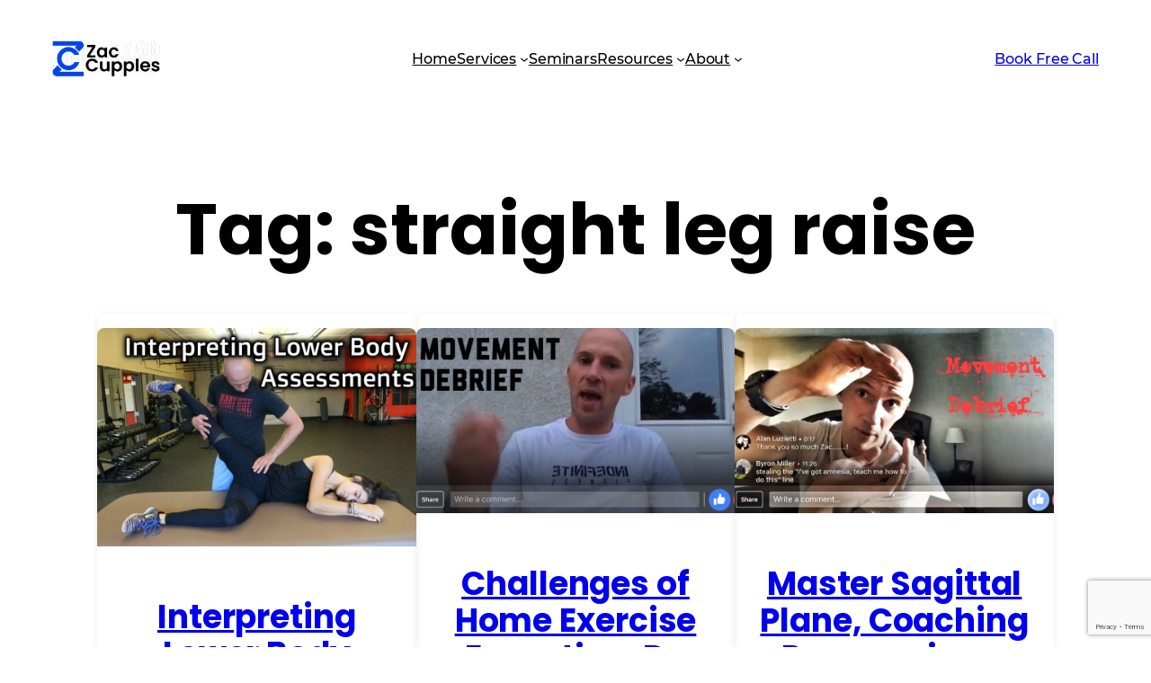

--- FILE ---
content_type: text/html; charset=UTF-8
request_url: https://zaccupples.com/tag/straight-leg-raise/
body_size: 12473
content:
<!DOCTYPE html><html lang="en-US"><head><meta charset="UTF-8" /><meta name="viewport" content="width=device-width, initial-scale=1" /><meta name='robots' content='max-image-preview:large' /><link media="all" href="https://zaccupples.com/wp-content/cache/autoptimize/css/autoptimize_55d258c82757aa01eaa68908d7f247e1.css" rel="stylesheet"><title>straight leg raise &#8211; ZacCupples.com</title><link rel='dns-prefetch' href='//secure.gravatar.com' /><link rel='dns-prefetch' href='//stats.wp.com' /><link rel='dns-prefetch' href='//jetpack.wordpress.com' /><link rel='dns-prefetch' href='//s0.wp.com' /><link rel='dns-prefetch' href='//public-api.wordpress.com' /><link rel='dns-prefetch' href='//0.gravatar.com' /><link rel='dns-prefetch' href='//1.gravatar.com' /><link rel='dns-prefetch' href='//2.gravatar.com' /><link rel='dns-prefetch' href='//widgets.wp.com' /><link rel="alternate" type="application/rss+xml" title="ZacCupples.com &raquo; Feed" href="https://zaccupples.com/feed/" /><link rel="alternate" type="application/rss+xml" title="ZacCupples.com &raquo; Comments Feed" href="https://zaccupples.com/comments/feed/" /><link rel="alternate" type="application/rss+xml" title="ZacCupples.com &raquo; straight leg raise Tag Feed" href="https://zaccupples.com/tag/straight-leg-raise/feed/" />  <script src="//www.googletagmanager.com/gtag/js?id=G-H5X2565G5Y"  data-cfasync="false" data-wpfc-render="false" async></script> <script data-cfasync="false" data-wpfc-render="false">var em_version = '8.11.1';
				var em_track_user = true;
				var em_no_track_reason = '';
								var ExactMetricsDefaultLocations = {"page_location":"https:\/\/zaccupples.com\/tag\/straight-leg-raise\/"};
								if ( typeof ExactMetricsPrivacyGuardFilter === 'function' ) {
					var ExactMetricsLocations = (typeof ExactMetricsExcludeQuery === 'object') ? ExactMetricsPrivacyGuardFilter( ExactMetricsExcludeQuery ) : ExactMetricsPrivacyGuardFilter( ExactMetricsDefaultLocations );
				} else {
					var ExactMetricsLocations = (typeof ExactMetricsExcludeQuery === 'object') ? ExactMetricsExcludeQuery : ExactMetricsDefaultLocations;
				}

								var disableStrs = [
										'ga-disable-G-H5X2565G5Y',
									];

				/* Function to detect opted out users */
				function __gtagTrackerIsOptedOut() {
					for (var index = 0; index < disableStrs.length; index++) {
						if (document.cookie.indexOf(disableStrs[index] + '=true') > -1) {
							return true;
						}
					}

					return false;
				}

				/* Disable tracking if the opt-out cookie exists. */
				if (__gtagTrackerIsOptedOut()) {
					for (var index = 0; index < disableStrs.length; index++) {
						window[disableStrs[index]] = true;
					}
				}

				/* Opt-out function */
				function __gtagTrackerOptout() {
					for (var index = 0; index < disableStrs.length; index++) {
						document.cookie = disableStrs[index] + '=true; expires=Thu, 31 Dec 2099 23:59:59 UTC; path=/';
						window[disableStrs[index]] = true;
					}
				}

				if ('undefined' === typeof gaOptout) {
					function gaOptout() {
						__gtagTrackerOptout();
					}
				}
								window.dataLayer = window.dataLayer || [];

				window.ExactMetricsDualTracker = {
					helpers: {},
					trackers: {},
				};
				if (em_track_user) {
					function __gtagDataLayer() {
						dataLayer.push(arguments);
					}

					function __gtagTracker(type, name, parameters) {
						if (!parameters) {
							parameters = {};
						}

						if (parameters.send_to) {
							__gtagDataLayer.apply(null, arguments);
							return;
						}

						if (type === 'event') {
														parameters.send_to = exactmetrics_frontend.v4_id;
							var hookName = name;
							if (typeof parameters['event_category'] !== 'undefined') {
								hookName = parameters['event_category'] + ':' + name;
							}

							if (typeof ExactMetricsDualTracker.trackers[hookName] !== 'undefined') {
								ExactMetricsDualTracker.trackers[hookName](parameters);
							} else {
								__gtagDataLayer('event', name, parameters);
							}
							
						} else {
							__gtagDataLayer.apply(null, arguments);
						}
					}

					__gtagTracker('js', new Date());
					__gtagTracker('set', {
						'developer_id.dNDMyYj': true,
											});
					if ( ExactMetricsLocations.page_location ) {
						__gtagTracker('set', ExactMetricsLocations);
					}
										__gtagTracker('config', 'G-H5X2565G5Y', {"forceSSL":"true"} );
										window.gtag = __gtagTracker;										(function () {
						/* https://developers.google.com/analytics/devguides/collection/analyticsjs/ */
						/* ga and __gaTracker compatibility shim. */
						var noopfn = function () {
							return null;
						};
						var newtracker = function () {
							return new Tracker();
						};
						var Tracker = function () {
							return null;
						};
						var p = Tracker.prototype;
						p.get = noopfn;
						p.set = noopfn;
						p.send = function () {
							var args = Array.prototype.slice.call(arguments);
							args.unshift('send');
							__gaTracker.apply(null, args);
						};
						var __gaTracker = function () {
							var len = arguments.length;
							if (len === 0) {
								return;
							}
							var f = arguments[len - 1];
							if (typeof f !== 'object' || f === null || typeof f.hitCallback !== 'function') {
								if ('send' === arguments[0]) {
									var hitConverted, hitObject = false, action;
									if ('event' === arguments[1]) {
										if ('undefined' !== typeof arguments[3]) {
											hitObject = {
												'eventAction': arguments[3],
												'eventCategory': arguments[2],
												'eventLabel': arguments[4],
												'value': arguments[5] ? arguments[5] : 1,
											}
										}
									}
									if ('pageview' === arguments[1]) {
										if ('undefined' !== typeof arguments[2]) {
											hitObject = {
												'eventAction': 'page_view',
												'page_path': arguments[2],
											}
										}
									}
									if (typeof arguments[2] === 'object') {
										hitObject = arguments[2];
									}
									if (typeof arguments[5] === 'object') {
										Object.assign(hitObject, arguments[5]);
									}
									if ('undefined' !== typeof arguments[1].hitType) {
										hitObject = arguments[1];
										if ('pageview' === hitObject.hitType) {
											hitObject.eventAction = 'page_view';
										}
									}
									if (hitObject) {
										action = 'timing' === arguments[1].hitType ? 'timing_complete' : hitObject.eventAction;
										hitConverted = mapArgs(hitObject);
										__gtagTracker('event', action, hitConverted);
									}
								}
								return;
							}

							function mapArgs(args) {
								var arg, hit = {};
								var gaMap = {
									'eventCategory': 'event_category',
									'eventAction': 'event_action',
									'eventLabel': 'event_label',
									'eventValue': 'event_value',
									'nonInteraction': 'non_interaction',
									'timingCategory': 'event_category',
									'timingVar': 'name',
									'timingValue': 'value',
									'timingLabel': 'event_label',
									'page': 'page_path',
									'location': 'page_location',
									'title': 'page_title',
									'referrer' : 'page_referrer',
								};
								for (arg in args) {
																		if (!(!args.hasOwnProperty(arg) || !gaMap.hasOwnProperty(arg))) {
										hit[gaMap[arg]] = args[arg];
									} else {
										hit[arg] = args[arg];
									}
								}
								return hit;
							}

							try {
								f.hitCallback();
							} catch (ex) {
							}
						};
						__gaTracker.create = newtracker;
						__gaTracker.getByName = newtracker;
						__gaTracker.getAll = function () {
							return [];
						};
						__gaTracker.remove = noopfn;
						__gaTracker.loaded = true;
						window['__gaTracker'] = __gaTracker;
					})();
									} else {
										console.log("");
					(function () {
						function __gtagTracker() {
							return null;
						}

						window['__gtagTracker'] = __gtagTracker;
						window['gtag'] = __gtagTracker;
					})();
									}</script> <style id='core-block-supports-inline-css'>.wp-container-core-navigation-is-layout-fc306653{justify-content:flex-end;}.wp-container-core-group-is-layout-f4c28e8b{flex-wrap:nowrap;gap:var(--wp--preset--spacing--10);justify-content:flex-end;}.wp-container-core-group-is-layout-8165f36a{flex-wrap:nowrap;justify-content:space-between;}.wp-container-4{top:calc(0px + var(--wp-admin--admin-bar--position-offset, 0px));position:sticky;z-index:10;}.wp-container-core-group-is-layout-bf6916a7 > .alignfull{margin-right:calc(1.25rem * -1);margin-left:calc(1.25rem * -1);}.wp-container-core-post-template-is-layout-6d3fbd8f{grid-template-columns:repeat(3, minmax(0, 1fr));}.wp-elements-e952818cdf48ea9539c49d5ff71560bc a:where(:not(.wp-element-button)){color:var(--wp--preset--color--gray-90);}.wp-container-core-group-is-layout-fe9cc265{flex-direction:column;align-items:flex-start;}.wp-container-core-group-is-layout-7e49ac6c > .alignfull{margin-right:calc(0px * -1);margin-left:calc(0px * -1);}.wp-container-core-group-is-layout-7e49ac6c > *{margin-block-start:0;margin-block-end:0;}.wp-container-core-group-is-layout-7e49ac6c > * + *{margin-block-start:var(--wp--preset--spacing--20);margin-block-end:0;}.wp-container-core-navigation-is-layout-98bb686d{gap:var(--wp--preset--spacing--20);flex-direction:column;align-items:flex-start;}.wp-container-core-group-is-layout-7db9d80f > .alignfull{margin-right:calc(0px * -1);margin-left:calc(0px * -1);}.wp-container-core-group-is-layout-41fdfdc5{gap:var(--wp--preset--spacing--60);flex-direction:column;align-items:flex-start;}.wp-container-core-group-is-layout-e5edad21{justify-content:space-between;align-items:flex-start;}.wp-elements-70be22415f7737157780092f8629ef54 a:where(:not(.wp-element-button)){color:var(--wp--preset--color--gray-70);}.wp-container-core-group-is-layout-9366075c{justify-content:space-between;}
/*# sourceURL=core-block-supports-inline-css */</style> <script data-cfasync="false" data-wpfc-render="false" id='exactmetrics-frontend-script-js-extra'>var exactmetrics_frontend = {"js_events_tracking":"true","download_extensions":"zip,mp3,mpeg,pdf,docx,pptx,xlsx,rar","inbound_paths":"[{\"path\":\"\\\/go\\\/\",\"label\":\"affiliate\"},{\"path\":\"\\\/recommend\\\/\",\"label\":\"affiliate\"}]","home_url":"https:\/\/zaccupples.com","hash_tracking":"false","v4_id":"G-H5X2565G5Y"};</script> <script src="https://zaccupples.com/wp-includes/js/jquery/jquery.min.js?ver=3.7.1" id="jquery-core-js"></script> <link rel="https://api.w.org/" href="https://zaccupples.com/wp-json/" /><link rel="alternate" title="JSON" type="application/json" href="https://zaccupples.com/wp-json/wp/v2/tags/586" /><link rel="EditURI" type="application/rsd+xml" title="RSD" href="https://zaccupples.com/xmlrpc.php?rsd" />  <script>(function(w,d,e,u,f,l,n){w[f]=w[f]||function(){(w[f].q=w[f].q||[])
                .push(arguments);},l=d.createElement(e),l.async=1,l.src=u,
                n=d.getElementsByTagName(e)[0],n.parentNode.insertBefore(l,n);})
            (window,document,'script','https://assets.mailerlite.com/js/universal.js','ml');
            ml('account', '113486');
            ml('enablePopups', true);</script>  <script type="importmap" id="wp-importmap">{"imports":{"@wordpress/interactivity":"https://zaccupples.com/wp-includes/js/dist/script-modules/interactivity/index.min.js?ver=8964710565a1d258501f"}}</script> <link rel="modulepreload" href="https://zaccupples.com/wp-includes/js/dist/script-modules/interactivity/index.min.js?ver=8964710565a1d258501f" id="@wordpress/interactivity-js-modulepreload" fetchpriority="low">  <script type='text/javascript'>!function(f,b,e,v,n,t,s){if(f.fbq)return;n=f.fbq=function(){n.callMethod?
n.callMethod.apply(n,arguments):n.queue.push(arguments)};if(!f._fbq)f._fbq=n;
n.push=n;n.loaded=!0;n.version='2.0';n.queue=[];t=b.createElement(e);t.async=!0;
t.src=v;s=b.getElementsByTagName(e)[0];s.parentNode.insertBefore(t,s)}(window,
document,'script','https://connect.facebook.net/en_US/fbevents.js');</script>  <script type='text/javascript'>var url = window.location.origin + '?ob=open-bridge';
            fbq('set', 'openbridge', '718173117165325', url);
fbq('init', '718173117165325', {}, {
    "agent": "wordpress-6.9-4.1.5"
})</script><script type='text/javascript'>fbq('track', 'PageView', []);</script> <meta property="og:type" content="website" /><meta property="og:title" content="straight leg raise &#8211; ZacCupples.com" /><meta property="og:url" content="https://zaccupples.com/tag/straight-leg-raise/" /><meta property="og:site_name" content="ZacCupples.com" /><meta property="og:image" content="https://zaccupples.com/wp-content/uploads/2026/01/logo-06-scaled.png" /><meta property="og:image:width" content="2048" /><meta property="og:image:height" content="695" /><meta property="og:image:alt" content="" /><meta property="og:locale" content="en_US" /><link rel="icon" href="https://zaccupples.com/wp-content/uploads/2025/12/cropped-logo-mark-02-scaled-1-32x32.png" sizes="32x32" /><link rel="icon" href="https://zaccupples.com/wp-content/uploads/2025/12/cropped-logo-mark-02-scaled-1-192x192.png" sizes="192x192" /><link rel="apple-touch-icon" href="https://zaccupples.com/wp-content/uploads/2025/12/cropped-logo-mark-02-scaled-1-180x180.png" /><meta name="msapplication-TileImage" content="https://zaccupples.com/wp-content/uploads/2025/12/cropped-logo-mark-02-scaled-1-270x270.png" /></head><body class="archive tag tag-straight-leg-raise tag-586 wp-custom-logo wp-embed-responsive wp-theme-twentytwentyfive wp-child-theme-twentytwentyfive-child">

 <noscript> <img height="1" width="1" style="display:none" alt="fbpx"
src="https://www.facebook.com/tr?id=718173117165325&ev=PageView&noscript=1" /> </noscript><div class="wp-site-blocks"><header class="wp-block-template-part"><div class="wp-block-group alignfull is-layout-flow wp-block-group-is-layout-flow"><div class="wp-block-group is-style-section-5 has-global-padding is-layout-constrained wp-block-group-is-layout-constrained wp-container-4 is-position-sticky is-style-section-5--1"><div class="wp-block-group alignwide is-content-justification-space-between is-nowrap is-layout-flex wp-container-core-group-is-layout-8165f36a wp-block-group-is-layout-flex" style="padding-top:var(--wp--preset--spacing--30);padding-bottom:var(--wp--preset--spacing--30)"><div class="is-default-size wp-block-site-logo"><a href="https://zaccupples.com/" class="custom-logo-link" rel="home"><img width="2048" height="695" src="https://zaccupples.com/wp-content/uploads/2026/01/logo-06-scaled.png" class="custom-logo" alt="Zac Cupples logo" decoding="async" fetchpriority="high" srcset="https://zaccupples.com/wp-content/uploads/2026/01/logo-06-scaled.png 2048w, https://zaccupples.com/wp-content/uploads/2026/01/logo-06-300x102.png 300w, https://zaccupples.com/wp-content/uploads/2026/01/logo-06-1024x347.png 1024w, https://zaccupples.com/wp-content/uploads/2026/01/logo-06-768x261.png 768w, https://zaccupples.com/wp-content/uploads/2026/01/logo-06-147x50.png 147w, https://zaccupples.com/wp-content/uploads/2026/01/logo-06-236x80.png 236w, https://zaccupples.com/wp-content/uploads/2026/01/logo-06-1536x521.png 1536w" sizes="(max-width: 2048px) 100vw, 2048px" /></a></div><div class="wp-block-group is-content-justification-right is-nowrap is-layout-flex wp-container-core-group-is-layout-f4c28e8b wp-block-group-is-layout-flex"><nav class="is-responsive items-justified-right wp-block-navigation is-content-justification-right is-layout-flex wp-container-core-navigation-is-layout-fc306653 wp-block-navigation-is-layout-flex" aria-label="Primary Menu" 
 data-wp-interactive="core/navigation" data-wp-context='{"overlayOpenedBy":{"click":false,"hover":false,"focus":false},"type":"overlay","roleAttribute":"","ariaLabel":"Menu"}'><button aria-haspopup="dialog" aria-label="Open menu" class="wp-block-navigation__responsive-container-open" 
 data-wp-on--click="actions.openMenuOnClick"
 data-wp-on--keydown="actions.handleMenuKeydown"
 ><svg width="24" height="24" xmlns="http://www.w3.org/2000/svg" viewBox="0 0 24 24"><path d="M5 5v1.5h14V5H5z"></path><path d="M5 12.8h14v-1.5H5v1.5z"></path><path d="M5 19h14v-1.5H5V19z"></path></svg></button><div class="wp-block-navigation__responsive-container  has-text-color has-contrast-color has-background has-base-background-color"  id="modal-2" 
 data-wp-class--has-modal-open="state.isMenuOpen"
 data-wp-class--is-menu-open="state.isMenuOpen"
 data-wp-watch="callbacks.initMenu"
 data-wp-on--keydown="actions.handleMenuKeydown"
 data-wp-on--focusout="actions.handleMenuFocusout"
 tabindex="-1"
 ><div class="wp-block-navigation__responsive-close" tabindex="-1"><div class="wp-block-navigation__responsive-dialog" 
 data-wp-bind--aria-modal="state.ariaModal"
 data-wp-bind--aria-label="state.ariaLabel"
 data-wp-bind--role="state.roleAttribute"
 > <button aria-label="Close menu" class="wp-block-navigation__responsive-container-close" 
 data-wp-on--click="actions.closeMenuOnClick"
 ><svg xmlns="http://www.w3.org/2000/svg" viewBox="0 0 24 24" width="24" height="24" aria-hidden="true" focusable="false"><path d="m13.06 12 6.47-6.47-1.06-1.06L12 10.94 5.53 4.47 4.47 5.53 10.94 12l-6.47 6.47 1.06 1.06L12 13.06l6.47 6.47 1.06-1.06L13.06 12Z"></path></svg></button><div class="wp-block-navigation__responsive-container-content" 
 data-wp-watch="callbacks.focusFirstElement"
 id="modal-2-content"><ul class="wp-block-navigation__container is-responsive items-justified-right wp-block-navigation"><li class=" wp-block-navigation-item  menu-item menu-item-type-custom menu-item-object-custom menu-item-home wp-block-navigation-link"><a class="wp-block-navigation-item__content"  href="https://zaccupples.com" title=""><span class="wp-block-navigation-item__label">Home</span></a></li><li data-wp-context="{ &quot;submenuOpenedBy&quot;: { &quot;click&quot;: false, &quot;hover&quot;: false, &quot;focus&quot;: false }, &quot;type&quot;: &quot;submenu&quot;, &quot;modal&quot;: null, &quot;previousFocus&quot;: null }" data-wp-interactive="core/navigation" data-wp-on--focusout="actions.handleMenuFocusout" data-wp-on--keydown="actions.handleMenuKeydown" data-wp-on--mouseenter="actions.openMenuOnHover" data-wp-on--mouseleave="actions.closeMenuOnHover" data-wp-watch="callbacks.initMenu" tabindex="-1" class="wp-block-navigation-item has-child open-on-hover-click  menu-item menu-item-type-post_type menu-item-object-page wp-block-navigation-submenu"><a class="wp-block-navigation-item__content" href="#" title=""><span class="wp-block-navigation-item__label">Services</span></a><button data-wp-bind--aria-expanded="state.isMenuOpen" data-wp-on--click="actions.toggleMenuOnClick" aria-label="Services submenu" class="wp-block-navigation__submenu-icon wp-block-navigation-submenu__toggle" ><svg xmlns="http://www.w3.org/2000/svg" width="12" height="12" viewBox="0 0 12 12" fill="none" aria-hidden="true" focusable="false"><path d="M1.50002 4L6.00002 8L10.5 4" stroke-width="1.5"></path></svg></button><ul data-wp-on--focus="actions.openMenuOnFocus" class="wp-block-navigation__submenu-container has-text-color has-contrast-color has-background has-base-background-color  menu-item menu-item-type-post_type menu-item-object-page wp-block-navigation-submenu"><li class=" wp-block-navigation-item wp-block-navigation-link"><a class="wp-block-navigation-item__content"  href="https://zaccupples.com/movement-coaching/"><span class="wp-block-navigation-item__label">Online Coaching</span></a></li><li class=" wp-block-navigation-item  menu-item menu-item-type-post_type menu-item-object-page wp-block-navigation-link"><a class="wp-block-navigation-item__content"  href="https://zaccupples.com/services/physical-therapy/" title=""><span class="wp-block-navigation-item__label">Physical Therapy</span></a></li></ul></li><li class=" wp-block-navigation-item  menu-item menu-item-type-post_type menu-item-object-page wp-block-navigation-link"><a class="wp-block-navigation-item__content"  href="https://events.zaccupples.com" title=""><span class="wp-block-navigation-item__label">Seminars</span></a></li><li data-wp-context="{ &quot;submenuOpenedBy&quot;: { &quot;click&quot;: false, &quot;hover&quot;: false, &quot;focus&quot;: false }, &quot;type&quot;: &quot;submenu&quot;, &quot;modal&quot;: null, &quot;previousFocus&quot;: null }" data-wp-interactive="core/navigation" data-wp-on--focusout="actions.handleMenuFocusout" data-wp-on--keydown="actions.handleMenuKeydown" data-wp-on--mouseenter="actions.openMenuOnHover" data-wp-on--mouseleave="actions.closeMenuOnHover" data-wp-watch="callbacks.initMenu" tabindex="-1" class="wp-block-navigation-item has-child open-on-hover-click  menu-item menu-item-type-custom menu-item-object-custom wp-block-navigation-submenu"><a class="wp-block-navigation-item__content" href="#" title=""><span class="wp-block-navigation-item__label">Resources</span></a><button data-wp-bind--aria-expanded="state.isMenuOpen" data-wp-on--click="actions.toggleMenuOnClick" aria-label="Resources submenu" class="wp-block-navigation__submenu-icon wp-block-navigation-submenu__toggle" ><svg xmlns="http://www.w3.org/2000/svg" width="12" height="12" viewBox="0 0 12 12" fill="none" aria-hidden="true" focusable="false"><path d="M1.50002 4L6.00002 8L10.5 4" stroke-width="1.5"></path></svg></button><ul data-wp-on--focus="actions.openMenuOnFocus" class="wp-block-navigation__submenu-container has-text-color has-contrast-color has-background has-base-background-color  menu-item menu-item-type-custom menu-item-object-custom wp-block-navigation-submenu"><li class=" wp-block-navigation-item wp-block-navigation-link"><a class="wp-block-navigation-item__content"  href="https://zaccupples.com/human-matrix-foundations/"><span class="wp-block-navigation-item__label">Free Course</span></a></li><li class=" wp-block-navigation-item wp-block-navigation-link"><a class="wp-block-navigation-item__content"  href="https://zaccupples.com/blog/"><span class="wp-block-navigation-item__label">Blog</span></a></li><li class=" wp-block-navigation-item wp-block-navigation-link"><a class="wp-block-navigation-item__content"  href="https://www.youtube.com/@ZacCupplesPT"><span class="wp-block-navigation-item__label">YouTube</span></a></li><li class=" wp-block-navigation-item wp-block-navigation-link"><a class="wp-block-navigation-item__content"  href="/email"><span class="wp-block-navigation-item__label">Email List</span></a></li><li class=" wp-block-navigation-item wp-block-navigation-link"><a class="wp-block-navigation-item__content"  href="https://www.instagram.com/zaccupples/"><span class="wp-block-navigation-item__label">Instagram</span></a></li></ul></li><li data-wp-context="{ &quot;submenuOpenedBy&quot;: { &quot;click&quot;: false, &quot;hover&quot;: false, &quot;focus&quot;: false }, &quot;type&quot;: &quot;submenu&quot;, &quot;modal&quot;: null, &quot;previousFocus&quot;: null }" data-wp-interactive="core/navigation" data-wp-on--focusout="actions.handleMenuFocusout" data-wp-on--keydown="actions.handleMenuKeydown" data-wp-on--mouseenter="actions.openMenuOnHover" data-wp-on--mouseleave="actions.closeMenuOnHover" data-wp-watch="callbacks.initMenu" tabindex="-1" class="wp-block-navigation-item has-child open-on-hover-click wp-block-navigation-submenu"><a class="wp-block-navigation-item__content" href="#"><span class="wp-block-navigation-item__label">About</span></a><button data-wp-bind--aria-expanded="state.isMenuOpen" data-wp-on--click="actions.toggleMenuOnClick" aria-label="About submenu" class="wp-block-navigation__submenu-icon wp-block-navigation-submenu__toggle" ><svg xmlns="http://www.w3.org/2000/svg" width="12" height="12" viewBox="0 0 12 12" fill="none" aria-hidden="true" focusable="false"><path d="M1.50002 4L6.00002 8L10.5 4" stroke-width="1.5"></path></svg></button><ul data-wp-on--focus="actions.openMenuOnFocus" class="wp-block-navigation__submenu-container has-text-color has-contrast-color has-background has-base-background-color wp-block-navigation-submenu"><li class=" wp-block-navigation-item  menu-item menu-item-type-post_type menu-item-object-page wp-block-navigation-link"><a class="wp-block-navigation-item__content"  href="https://zaccupples.com/about/" title=""><span class="wp-block-navigation-item__label">About Me</span></a></li><li class=" wp-block-navigation-item wp-block-navigation-link"><a class="wp-block-navigation-item__content"  href="https://zaccupples.com/team/"><span class="wp-block-navigation-item__label">Meet the Team</span></a></li></ul></li></ul><div class="wp-block-buttons is-layout-flex wp-block-buttons-is-layout-flex"><div class="wp-block-button mobile-only-cta"><a class="wp-block-button__link wp-element-button" href="https://zaccupples.com/movement-coaching-discovery-call/">Book Free Call</a></div></div></div></div></div></div></nav></div><div class="wp-block-buttons header-cta-button is-layout-flex wp-block-buttons-is-layout-flex"><div class="wp-block-button is-style-blue is-style-blue--3"><a class="wp-block-button__link wp-element-button" href="https://zaccupples.com/movement-coaching-discovery-call/">Book Free Call</a></div></div></div></div></div></header><main class="wp-block-group has-global-padding is-layout-constrained wp-block-group-is-layout-constrained"><div class="wp-block-group alignwide has-global-padding is-layout-constrained wp-block-group-is-layout-constrained" style="padding-top:2rem;padding-bottom:3rem"><h1 style="margin-bottom:3rem;" class="has-text-align-center wp-block-query-title">Tag: <span>straight leg raise</span></h1><div class="wp-block-query alignwide is-layout-flow wp-block-query-is-layout-flow"><ul class="columns-3 wp-block-post-template is-layout-grid wp-container-core-post-template-is-layout-6d3fbd8f wp-block-post-template-is-layout-grid"><li class="wp-block-post post-12107 post type-post status-publish format-standard has-post-thumbnail hentry category-assessing-movement-restrictions category-assessment tag-assessment tag-gillet tag-hip-flexion tag-infrapubic-angle tag-infrasternal-angle tag-obers tag-slr tag-straight-leg-raise tag-testing"><div class="wp-block-group post-card has-contrast-background-color has-background is-layout-flow wp-block-group-is-layout-flow" style="padding-top:0;padding-right:0;padding-bottom:0;padding-left:0"><figure style="aspect-ratio:16/9;" class="wp-block-post-featured-image"><a href="https://zaccupples.com/lower-body-assessments/" target="_self"  ><img width="880" height="587" src="https://zaccupples.com/wp-content/uploads/2020/03/0-880x587.jpg" class="attachment-post-thumbnail size-post-thumbnail wp-post-image" alt="Interpreting Lower Body Assessments" style="width:100%;height:100%;object-fit:cover;" decoding="async" srcset="https://zaccupples.com/wp-content/uploads/2020/03/0-880x587.jpg 880w, https://zaccupples.com/wp-content/uploads/2020/03/0-300x200.jpg 300w, https://zaccupples.com/wp-content/uploads/2020/03/0-1024x683.jpg 1024w, https://zaccupples.com/wp-content/uploads/2020/03/0-768x512.jpg 768w, https://zaccupples.com/wp-content/uploads/2020/03/0-1536x1024.jpg 1536w, https://zaccupples.com/wp-content/uploads/2020/03/0-scaled.jpg 2048w, https://zaccupples.com/wp-content/uploads/2020/03/0-120x80.jpg 120w, https://zaccupples.com/wp-content/uploads/2020/03/0-345x230.jpg 345w, https://zaccupples.com/wp-content/uploads/2020/03/0-570x380.jpg 570w, https://zaccupples.com/wp-content/uploads/2020/03/0-690x460.jpg 690w" sizes="(max-width: 880px) 100vw, 880px" /></a></figure><div class="wp-block-group has-global-padding is-layout-constrained wp-container-core-group-is-layout-bf6916a7 wp-block-group-is-layout-constrained" style="padding-top:1.25rem;padding-right:1.25rem;padding-bottom:1.25rem;padding-left:1.25rem"><h2 class="has-text-align-center wp-block-post-title has-large-font-size"><a href="https://zaccupples.com/lower-body-assessments/" target="_self" >Interpreting Lower Body Assessments</a></h2><div class="wp-block-post-excerpt has-small-font-size"><p class="wp-block-post-excerpt__excerpt">How to go through common lower body assessments Movement Debrief Episode 114 is in the books. Below is a copy&hellip;</p></div></div></div></li><li class="wp-block-post post-3869 post type-post status-publish format-standard has-post-thumbnail hentry category-rehabilitation category-movement-debrief tag-active-midstance-test tag-adherence tag-business tag-compliance tag-functional-squat tag-hep tag-home-exercise-program tag-hruska-abduction-lift-test tag-hruska-adduction-lift-test tag-infrasternal-angle tag-obers-test tag-point-of-care tag-sagittal tag-slr tag-straight-leg-raise"><div class="wp-block-group post-card has-contrast-background-color has-background is-layout-flow wp-block-group-is-layout-flow" style="padding-top:0;padding-right:0;padding-bottom:0;padding-left:0"><figure style="aspect-ratio:16/9;" class="wp-block-post-featured-image"><a href="https://zaccupples.com/challenges-of-home-exercise-execution-and-pt-in-25-years-movement-debrief-episode-17/" target="_self"  ><img width="880" height="495" src="https://zaccupples.com/wp-content/uploads/2017/09/IMG_6891-880x495.jpg" class="attachment-post-thumbnail size-post-thumbnail wp-post-image" alt="Challenges of Home Exercise Execution, Do You Really Have Sagittal Plane? and PT in 25 Years &#8211; Movement Debrief Episode 17" style="width:100%;height:100%;object-fit:cover;" decoding="async" srcset="https://zaccupples.com/wp-content/uploads/2017/09/IMG_6891-880x495.jpg 880w, https://zaccupples.com/wp-content/uploads/2017/09/IMG_6891-300x169.jpg 300w, https://zaccupples.com/wp-content/uploads/2017/09/IMG_6891-1024x576.jpg 1024w, https://zaccupples.com/wp-content/uploads/2017/09/IMG_6891-768x432.jpg 768w, https://zaccupples.com/wp-content/uploads/2017/09/IMG_6891-120x67.jpg 120w, https://zaccupples.com/wp-content/uploads/2017/09/IMG_6891-360x202.jpg 360w, https://zaccupples.com/wp-content/uploads/2017/09/IMG_6891-600x337.jpg 600w, https://zaccupples.com/wp-content/uploads/2017/09/IMG_6891-690x388.jpg 690w, https://zaccupples.com/wp-content/uploads/2017/09/IMG_6891.jpg 1334w" sizes="(max-width: 880px) 100vw, 880px" /></a></figure><div class="wp-block-group has-global-padding is-layout-constrained wp-container-core-group-is-layout-bf6916a7 wp-block-group-is-layout-constrained" style="padding-top:1.25rem;padding-right:1.25rem;padding-bottom:1.25rem;padding-left:1.25rem"><h2 class="has-text-align-center wp-block-post-title has-large-font-size"><a href="https://zaccupples.com/challenges-of-home-exercise-execution-and-pt-in-25-years-movement-debrief-episode-17/" target="_self" >Challenges of Home Exercise Execution, Do You Really Have Sagittal Plane? and PT in 25 Years &#8211; Movement Debrief Episode 17</a></h2><div class="wp-block-post-excerpt has-small-font-size"><p class="wp-block-post-excerpt__excerpt">Just in case you missed last night&#8217;s Movement Debrief Episode 17, here is a copy of the video and audio&hellip;</p></div></div></div></li><li class="wp-block-post post-3465 post type-post status-publish format-standard has-post-thumbnail hentry category-rehabilitation category-movement-debrief category-learning tag-anterior-gluteus-medius tag-breathing tag-centering tag-client-rapport tag-coaching-cues tag-counterweight-squat tag-cue-progression tag-detaching tag-empathy tag-exercise tag-focus tag-functional-squat tag-gluteus-medius tag-hamstrings tag-meditation tag-neurodynamics tag-objective-lens tag-patient-rapport tag-physical-therapy tag-rapport tag-sagittal-plane tag-slr tag-squat tag-squatting-bar-reach tag-standing-reach-test tag-straight-leg-raise tag-stress tag-teaching tag-tensor-fascia-lata tag-tfl tag-therapeutic-alliance tag-toe-touch tag-zoa tag-zone-of-apposition"><div class="wp-block-group post-card has-contrast-background-color has-background is-layout-flow wp-block-group-is-layout-flow" style="padding-top:0;padding-right:0;padding-bottom:0;padding-left:0"><figure style="aspect-ratio:16/9;" class="wp-block-post-featured-image"><a href="https://zaccupples.com/master-sagittal-plane-coaching-progressions-detaching-tfl-inhibition-movement-debrief-episode-5/" target="_self"  ><img width="880" height="495" src="https://zaccupples.com/wp-content/uploads/2017/06/IMG_6887137CD3B9-1-880x495.jpeg" class="attachment-post-thumbnail size-post-thumbnail wp-post-image" alt="Master Sagittal Plane, Coaching Progressions, Detaching, &#038; TFL Inhibition &#8211; Movement Debrief Episode 5" style="width:100%;height:100%;object-fit:cover;" decoding="async" srcset="https://zaccupples.com/wp-content/uploads/2017/06/IMG_6887137CD3B9-1-880x495.jpeg 880w, https://zaccupples.com/wp-content/uploads/2017/06/IMG_6887137CD3B9-1-300x169.jpeg 300w, https://zaccupples.com/wp-content/uploads/2017/06/IMG_6887137CD3B9-1-1024x576.jpeg 1024w, https://zaccupples.com/wp-content/uploads/2017/06/IMG_6887137CD3B9-1-768x432.jpeg 768w, https://zaccupples.com/wp-content/uploads/2017/06/IMG_6887137CD3B9-1-120x67.jpeg 120w, https://zaccupples.com/wp-content/uploads/2017/06/IMG_6887137CD3B9-1-360x202.jpeg 360w, https://zaccupples.com/wp-content/uploads/2017/06/IMG_6887137CD3B9-1-600x337.jpeg 600w, https://zaccupples.com/wp-content/uploads/2017/06/IMG_6887137CD3B9-1-690x388.jpeg 690w, https://zaccupples.com/wp-content/uploads/2017/06/IMG_6887137CD3B9-1.jpeg 1334w" sizes="(max-width: 880px) 100vw, 880px" /></a></figure><div class="wp-block-group has-global-padding is-layout-constrained wp-container-core-group-is-layout-bf6916a7 wp-block-group-is-layout-constrained" style="padding-top:1.25rem;padding-right:1.25rem;padding-bottom:1.25rem;padding-left:1.25rem"><h2 class="has-text-align-center wp-block-post-title has-large-font-size"><a href="https://zaccupples.com/master-sagittal-plane-coaching-progressions-detaching-tfl-inhibition-movement-debrief-episode-5/" target="_self" >Master Sagittal Plane, Coaching Progressions, Detaching, &#038; TFL Inhibition &#8211; Movement Debrief Episode 5</a></h2><div class="wp-block-post-excerpt has-small-font-size"><p class="wp-block-post-excerpt__excerpt">Did you miss Movement Debrief live yesterday? Though much more fun live, I have a video of what we discussed&hellip;</p></div></div></div></li><li class="wp-block-post post-3427 post type-post status-publish format-standard has-post-thumbnail hentry category-performance category-rehabilitation tag-9090-alternating-crossovers tag-9090-hemibridge tag-9090-hip-lift-with-balloon tag-9090-hip-lift-with-right-arm-reach tag-9090-hip-lift tag-abdominal-exercise tag-abdominals tag-abs tag-adductors tag-all-four-belly-lift tag-autonomic-nervous-system tag-balloon-breathing tag-balloons tag-co2 tag-controlled-pause tag-exhale tag-extension tag-frank-ober tag-frontal-plane tag-gird tag-hamstrings tag-hemibridge tag-hip-lift tag-internal-oblique tag-obers-test tag-paced-breathing tag-parasympathetic tag-pelvic-diaphragm tag-pelvic-floor tag-pelvic-outlet tag-ph tag-postural-restoration-institute tag-pri tag-protracted-scapula tag-respiratory-alkalosis tag-sagittal-plane tag-shoulder-internal-rotation tag-slr tag-straight-leg-raise tag-transverse-plane tag-transversis-abdominis tag-zoa tag-zone-of-apposition"><div class="wp-block-group post-card has-contrast-background-color has-background is-layout-flow wp-block-group-is-layout-flow" style="padding-top:0;padding-right:0;padding-bottom:0;padding-left:0"><figure style="aspect-ratio:16/9;" class="wp-block-post-featured-image"><a href="https://zaccupples.com/9090-hip-lift-a-movement-deep-dive/" target="_self"  ><img width="880" height="481" src="https://zaccupples.com/wp-content/uploads/2017/06/IMG_4ED3F931ECE2-1-880x481.jpeg" class="attachment-post-thumbnail size-post-thumbnail wp-post-image" alt="90/90 Hip Lift &#8211; A Movement Deep Dive" style="width:100%;height:100%;object-fit:cover;" decoding="async" loading="lazy" srcset="https://zaccupples.com/wp-content/uploads/2017/06/IMG_4ED3F931ECE2-1-880x481.jpeg 880w, https://zaccupples.com/wp-content/uploads/2017/06/IMG_4ED3F931ECE2-1-300x164.jpeg 300w, https://zaccupples.com/wp-content/uploads/2017/06/IMG_4ED3F931ECE2-1-1024x559.jpeg 1024w, https://zaccupples.com/wp-content/uploads/2017/06/IMG_4ED3F931ECE2-1-768x419.jpeg 768w, https://zaccupples.com/wp-content/uploads/2017/06/IMG_4ED3F931ECE2-1-120x66.jpeg 120w, https://zaccupples.com/wp-content/uploads/2017/06/IMG_4ED3F931ECE2-1-360x197.jpeg 360w, https://zaccupples.com/wp-content/uploads/2017/06/IMG_4ED3F931ECE2-1-600x328.jpeg 600w, https://zaccupples.com/wp-content/uploads/2017/06/IMG_4ED3F931ECE2-1-690x377.jpeg 690w, https://zaccupples.com/wp-content/uploads/2017/06/IMG_4ED3F931ECE2-1.jpeg 1278w" sizes="auto, (max-width: 880px) 100vw, 880px" /></a></figure><div class="wp-block-group has-global-padding is-layout-constrained wp-container-core-group-is-layout-bf6916a7 wp-block-group-is-layout-constrained" style="padding-top:1.25rem;padding-right:1.25rem;padding-bottom:1.25rem;padding-left:1.25rem"><h2 class="has-text-align-center wp-block-post-title has-large-font-size"><a href="https://zaccupples.com/9090-hip-lift-a-movement-deep-dive/" target="_self" >90/90 Hip Lift &#8211; A Movement Deep Dive</a></h2><div class="wp-block-post-excerpt has-small-font-size"><p class="wp-block-post-excerpt__excerpt">The Fundamental Rehab Technique It&#8217;s a classic that does so much more than the naked eye can see. This round&hellip;</p></div></div></div></li><li class="wp-block-post post-3296 post type-post status-publish format-standard has-post-thumbnail hentry category-rehabilitation category-case-studies tag-ankle tag-ankle-eversion tag-ankle-inversion tag-ankle-sprain tag-basketball tag-basketball-ankle-sprain tag-brain tag-evidence-based-practice tag-fibular-nerve tag-frontal-plane tag-injury tag-joint-distraction tag-joint-mobilization tag-manipulation tag-manual-therapy tag-mobilization tag-movement tag-neural-flossing tag-neural-sensitivity tag-neurodynamics tag-neuromuscular tag-ottawa-ankle-rules tag-peroneal-nerve tag-postural-restoration-institute tag-pri tag-return-to-play tag-rtp tag-sliders tag-slump-test tag-straight-leg-raise tag-tensioners tag-traction"><div class="wp-block-group post-card has-contrast-background-color has-background is-layout-flow wp-block-group-is-layout-flow" style="padding-top:0;padding-right:0;padding-bottom:0;padding-left:0"><figure style="aspect-ratio:16/9;" class="wp-block-post-featured-image"><a href="https://zaccupples.com/the-ultimate-guide-to-treating-ankle-sprains/" target="_self"  ><img width="880" height="495" src="https://zaccupples.com/wp-content/uploads/2017/05/IMG_4806-880x495.jpg" class="attachment-post-thumbnail size-post-thumbnail wp-post-image" alt="The Ultimate Guide to Treating Ankle Sprains" style="width:100%;height:100%;object-fit:cover;" decoding="async" loading="lazy" srcset="https://zaccupples.com/wp-content/uploads/2017/05/IMG_4806-880x495.jpg 880w, https://zaccupples.com/wp-content/uploads/2017/05/IMG_4806-300x169.jpg 300w, https://zaccupples.com/wp-content/uploads/2017/05/IMG_4806-1024x576.jpg 1024w, https://zaccupples.com/wp-content/uploads/2017/05/IMG_4806-768x432.jpg 768w, https://zaccupples.com/wp-content/uploads/2017/05/IMG_4806-1536x863.jpg 1536w, https://zaccupples.com/wp-content/uploads/2017/05/IMG_4806-120x67.jpg 120w, https://zaccupples.com/wp-content/uploads/2017/05/IMG_4806-360x202.jpg 360w, https://zaccupples.com/wp-content/uploads/2017/05/IMG_4806-600x337.jpg 600w, https://zaccupples.com/wp-content/uploads/2017/05/IMG_4806-690x388.jpg 690w, https://zaccupples.com/wp-content/uploads/2017/05/IMG_4806.jpg 2048w" sizes="auto, (max-width: 880px) 100vw, 880px" /></a></figure><div class="wp-block-group has-global-padding is-layout-constrained wp-container-core-group-is-layout-bf6916a7 wp-block-group-is-layout-constrained" style="padding-top:1.25rem;padding-right:1.25rem;padding-bottom:1.25rem;padding-left:1.25rem"><h2 class="has-text-align-center wp-block-post-title has-large-font-size"><a href="https://zaccupples.com/the-ultimate-guide-to-treating-ankle-sprains/" target="_self" >The Ultimate Guide to Treating Ankle Sprains</a></h2><div class="wp-block-post-excerpt has-small-font-size"><p class="wp-block-post-excerpt__excerpt">A Humdinger No Doubt Ankle sprains. Such a bugger to deal with. Ankle sprains are one of the most common&hellip;</p></div></div></div></li><li class="wp-block-post post-213 post type-post status-publish format-standard hentry category-uncategorized tag-container tag-david-butler tag-erroneous tag-limb tag-neurodynamic tag-noi-group tag-passive-neck-flexion tag-prone-knee-bend tag-slump tag-straight-leg-raise tag-tension tag-test tag-the-sensitive-nervous-system tag-upper"><div class="wp-block-group post-card has-contrast-background-color has-background is-layout-flow wp-block-group-is-layout-flow" style="padding-top:0;padding-right:0;padding-bottom:0;padding-left:0"><div class="wp-block-group has-global-padding is-layout-constrained wp-container-core-group-is-layout-bf6916a7 wp-block-group-is-layout-constrained" style="padding-top:1.25rem;padding-right:1.25rem;padding-bottom:1.25rem;padding-left:1.25rem"><h2 class="has-text-align-center wp-block-post-title has-large-font-size"><a href="https://zaccupples.com/chapter-x-neurodynamic-tests-in-the-clinic/" target="_self" >The Sensitive Nervous System Chapter X: Neurodynamic Tests in the Clinic</a></h2><div class="wp-block-post-excerpt has-small-font-size"><p class="wp-block-post-excerpt__excerpt"> This is a summary of Chapter X of &#8220;The Sensitive Nervous System&#8221; by David Butler. The Tests When assessing neurodynamics,&hellip;</p></div></div></div></li></ul></div></div></main><footer class="wp-block-template-part"><div class="wp-block-group is-style-section-5 has-global-padding is-layout-constrained wp-block-group-is-layout-constrained is-style-section-5--5" style="padding-top:var(--wp--preset--spacing--50);padding-bottom:var(--wp--preset--spacing--50)"><div class="wp-block-group alignwide is-layout-flow wp-block-group-is-layout-flow"><div class="wp-block-group alignfull is-content-justification-space-between is-layout-flex wp-container-core-group-is-layout-e5edad21 wp-block-group-is-layout-flex"><div class="wp-block-group is-vertical is-layout-flex wp-container-core-group-is-layout-fe9cc265 wp-block-group-is-layout-flex"><div class="wp-block-group has-global-padding is-layout-constrained wp-container-core-group-is-layout-7e49ac6c wp-block-group-is-layout-constrained" style="padding-top:0;padding-right:0;padding-bottom:0;padding-left:0"><div class="is-default-size wp-block-site-logo"><a href="https://zaccupples.com/" class="custom-logo-link" rel="home"><img loading="lazy" width="2048" height="695" src="https://zaccupples.com/wp-content/uploads/2026/01/logo-06-scaled.png" class="custom-logo" alt="Zac Cupples logo" decoding="async" srcset="https://zaccupples.com/wp-content/uploads/2026/01/logo-06-scaled.png 2048w, https://zaccupples.com/wp-content/uploads/2026/01/logo-06-300x102.png 300w, https://zaccupples.com/wp-content/uploads/2026/01/logo-06-1024x347.png 1024w, https://zaccupples.com/wp-content/uploads/2026/01/logo-06-768x261.png 768w, https://zaccupples.com/wp-content/uploads/2026/01/logo-06-147x50.png 147w, https://zaccupples.com/wp-content/uploads/2026/01/logo-06-236x80.png 236w, https://zaccupples.com/wp-content/uploads/2026/01/logo-06-1536x521.png 1536w" sizes="auto, (max-width: 2048px) 100vw, 2048px" /></a></div><p class="wp-block-site-tagline">Move Better, Hurt Less, Train Smarter</p><div style="height:10px" aria-hidden="true" class="wp-block-spacer"></div><hr class="wp-block-separator has-alpha-channel-opacity is-style-default"/><div style="height:10px" aria-hidden="true" class="wp-block-spacer"></div><div class="wp-block-group is-vertical is-layout-flex wp-container-core-group-is-layout-fe9cc265 wp-block-group-is-layout-flex"><div class="wp-block-group has-gray-90-color has-text-color has-link-color wp-elements-e952818cdf48ea9539c49d5ff71560bc has-global-padding is-layout-constrained wp-block-group-is-layout-constrained"><p>120k+ Instagram followers</p><p>167k+ YouTube subscribers</p><p>Former NBA physical therapist</p><p>15+ years as a physical therapist and coach</p></div></div></div></div><div class="wp-block-group is-vertical is-layout-flex wp-container-core-group-is-layout-41fdfdc5 wp-block-group-is-layout-flex"><div class="wp-block-group has-global-padding is-layout-constrained wp-container-core-group-is-layout-7db9d80f wp-block-group-is-layout-constrained" style="padding-right:0;padding-left:0"><h3 class="wp-block-heading">Links</h3><nav class="has-medium-font-size  is-vertical wp-block-navigation is-layout-flex wp-container-core-navigation-is-layout-98bb686d wp-block-navigation-is-layout-flex" aria-label="Stories Stories"><ul class="wp-block-navigation__container has-medium-font-size  is-vertical wp-block-navigation has-medium-font-size" aria-label="Stories"><li class="has-medium-font-size wp-block-navigation-item wp-block-navigation-link"><a class="wp-block-navigation-item__content"  href="https://zaccupples.com/services/movement-coaching/"><span class="wp-block-navigation-item__label">Movement and Fitness Coaching</span></a></li><li class="has-medium-font-size wp-block-navigation-item wp-block-navigation-link"><a class="wp-block-navigation-item__content"  href="https://zaccupples.com/services/physical-therapy/"><span class="wp-block-navigation-item__label">Las Vegas Physical Therapy</span></a></li><li class="has-medium-font-size wp-block-navigation-item wp-block-navigation-link"><a class="wp-block-navigation-item__content"  href="https://events.zaccupples.com"><span class="wp-block-navigation-item__label">Seminars</span></a></li><li class="has-medium-font-size wp-block-navigation-item wp-block-navigation-link"><a class="wp-block-navigation-item__content"  href="https://zaccupples.teachable.com/p/enter-the-human-matrix-foundational-biomechanics-concepts"><span class="wp-block-navigation-item__label">Free Online Course</span></a></li><li class="has-medium-font-size wp-block-navigation-item wp-block-navigation-link"><a class="wp-block-navigation-item__content"  href="https://zaccupples.com/about/"><span class="wp-block-navigation-item__label">About Me</span></a></li><li class="has-medium-font-size wp-block-navigation-item wp-block-navigation-link"><a class="wp-block-navigation-item__content"  href="https://zaccupples.com/privacy-policy/"><span class="wp-block-navigation-item__label">Privacy Policy</span></a></li><li class="has-medium-font-size wp-block-navigation-item wp-block-navigation-link"><a class="wp-block-navigation-item__content"  href="https://zaccupples.com/disclosure/"><span class="wp-block-navigation-item__label">Disclosure</span></a></li><li class="has-medium-font-size wp-block-navigation-item wp-block-navigation-link"><a class="wp-block-navigation-item__content"  href="https://zaccupples.com/faq/"><span class="wp-block-navigation-item__label">Frequently Asked Questions</span></a></li></ul></nav></div><div id="mailerlite-form_8" data-temp-id="6972432e75970"><div class="mailerlite-form"><form action="" method="post" novalidate><div class="mailerlite-form-title"><h3>Ready to Start Moving Better?</h3></div><div class="mailerlite-form-description"><p>Get the free 49-day biomechanics course delivered daily to your inbox.</p></div><div class="mailerlite-form-inputs"><div class="mailerlite-form-field"> <label for="mailerlite-8-field-email">Email</label> <input id="mailerlite-8-field-email"
 type="email" required="required"                                            name="form_fields[email]"
 placeholder="Email"/></div><div class="mailerlite-form-loader">Please wait&#8230;</div><div class="mailerlite-subscribe-button-container"> <button class="mailerlite-subscribe-submit" type="submit"> Send Me Day 1 </button></div> <input type="hidden" name="form_id" value="8"/> <input type="hidden" name="action" value="mailerlite_subscribe_form"/> <input type="hidden" name="ml_nonce" value="4ff70c4846"/></div><div class="mailerlite-form-response"><h4><p><span style="color: #339966">Thanks for signing up! Check yo&#8217; email!</span></p></h4></div></form></div></div> <script type="text/javascript">var selectedLanguage = ""; var validationMessages = messages["en"]; if(selectedLanguage) { validationMessages = messages[selectedLanguage]; } window.addEventListener("load", function () { var form_container = document.querySelector(`#mailerlite-form_8[data-temp-id="6972432e75970"] form`); let submitButton = form_container.querySelector('.mailerlite-subscribe-submit'); submitButton.disabled = true; fetch('https://zaccupples.com/wp-admin/admin-ajax.php', { method: 'POST', headers:{ 'Content-Type': 'application/x-www-form-urlencoded', }, body: new URLSearchParams({ "action" : "ml_create_nonce", "ml_nonce" : form_container.querySelector("input[name='ml_nonce']").value }) }) .then((response) => response.json()) .then((json) => { if(json.success) { form_container.querySelector("input[name='ml_nonce']").value = json.data.ml_nonce; submitButton.disabled = false; } }) .catch((error) => { console.error('Error:', error); }); form_container.addEventListener('submit', (e) => { e.preventDefault(); let data = new URLSearchParams(new FormData(form_container)).toString(); let validationError = false; document.querySelectorAll('.mailerlite-form-error').forEach(el => el.remove()); Array.from(form_container.elements).forEach((input) => { if(input.type !== 'hidden') { if(input.required) { if(input.value == '') { validationError = true; let error = document.createElement("span"); error.className = 'mailerlite-form-error'; error.textContent = validationMessages.required; input.after(error); return false; } } if((input.type == "email") && (!validateEmail(input.value))) { validationError = true; let error = document.createElement("span"); error.className = 'mailerlite-form-error'; error.textContent = validationMessages.email; input.after(error); return false; } } }); if(validationError) { return false; } fade.out(form_container.querySelector('.mailerlite-subscribe-button-container'), () => { fade.in(form_container.querySelector('.mailerlite-form-loader')); }); fetch('https://zaccupples.com/wp-admin/admin-ajax.php', { method: 'POST', headers:{ 'Content-Type': 'application/x-www-form-urlencoded', }, body: data }) .then((response) => { fade.out(form_container.querySelector('.mailerlite-form-inputs'), () => { fade.in(form_container.querySelector('.mailerlite-form-response')); }); }) .catch((error) => { console.error('Error:', error); }); }); }, false); var fade = { out: function(el, fn = false) { var fadeOutEffect = setInterval(function () { if (!el.style.opacity) { el.style.opacity = 1; } if (el.style.opacity > 0) { el.style.opacity -= 0.1; } else { el.style.display = 'none'; clearInterval(fadeOutEffect); } }, 50); if( typeof (fn) == 'function') { fn(); } }, in: function(el) { var fadeInEffect = setInterval(function () { if (!el.style.opacity) { el.style.opacity = 0; } if (el.style.opacity < 1) { el.style.opacity = Number(el.style.opacity) + 0.1; } else { el.style.display = 'block'; clearInterval(fadeInEffect); } }, 50); } }; function validateEmail(email){ if(email.match( /^(([^<>()[\]\\.,;:\s@\"]+(\.[^<>()[\]\\.,;:\s@\"]+)*)|(\".+\"))@((\[[0-9]{1,3}\.[0-9]{1,3}\.[0-9]{1,3}\.[0-9]{1,3}\])|(([a-zA-Z\-0-9]+\.)+[a-zA-Z]{2,}))$/ )) { return true; } return false; }</script> </div></div><div style="height:var(--wp--preset--spacing--60)" aria-hidden="true" class="wp-block-spacer"></div><div class="wp-block-group alignfull has-gray-70-color has-text-color has-link-color wp-elements-70be22415f7737157780092f8629ef54 is-content-justification-space-between is-layout-flex wp-container-core-group-is-layout-9366075c wp-block-group-is-layout-flex"><p class="has-small-font-size">Powered by <a href="https://lancegoyke.com">Lance Goyke</a></p></div></div></div></footer></div> <script type="speculationrules">{"prefetch":[{"source":"document","where":{"and":[{"href_matches":"/*"},{"not":{"href_matches":["/wp-*.php","/wp-admin/*","/wp-content/uploads/*","/wp-content/*","/wp-content/plugins/*","/wp-content/themes/twentytwentyfive-child/*","/wp-content/themes/twentytwentyfive/*","/*\\?(.+)"]}},{"not":{"selector_matches":"a[rel~=\"nofollow\"]"}},{"not":{"selector_matches":".no-prefetch, .no-prefetch a"}}]},"eagerness":"conservative"}]}</script> <script type="module" src="https://zaccupples.com/wp-includes/js/dist/script-modules/block-library/navigation/view.min.js?ver=b0f909c3ec791c383210" id="@wordpress/block-library/navigation/view-js-module" fetchpriority="low" data-wp-router-options="{&quot;loadOnClientNavigation&quot;:true}"></script>  <script type='text/javascript'>document.addEventListener( 'wpcf7mailsent', function( event ) {
        if( "fb_pxl_code" in event.detail.apiResponse){
            eval(event.detail.apiResponse.fb_pxl_code);
        }
        }, false );</script> <div id='fb-pxl-ajax-code'></div><script id="wp-block-template-skip-link-js-after">( function() {
		var skipLinkTarget = document.querySelector( 'main' ),
			sibling,
			skipLinkTargetID,
			skipLink;

		// Early exit if a skip-link target can't be located.
		if ( ! skipLinkTarget ) {
			return;
		}

		/*
		 * Get the site wrapper.
		 * The skip-link will be injected in the beginning of it.
		 */
		sibling = document.querySelector( '.wp-site-blocks' );

		// Early exit if the root element was not found.
		if ( ! sibling ) {
			return;
		}

		// Get the skip-link target's ID, and generate one if it doesn't exist.
		skipLinkTargetID = skipLinkTarget.id;
		if ( ! skipLinkTargetID ) {
			skipLinkTargetID = 'wp--skip-link--target';
			skipLinkTarget.id = skipLinkTargetID;
		}

		// Create the skip link.
		skipLink = document.createElement( 'a' );
		skipLink.classList.add( 'skip-link', 'screen-reader-text' );
		skipLink.id = 'wp-skip-link';
		skipLink.href = '#' + skipLinkTargetID;
		skipLink.innerText = 'Skip to content';

		// Inject the skip link.
		sibling.parentElement.insertBefore( skipLink, sibling );
	}() );
	
//# sourceURL=wp-block-template-skip-link-js-after</script> <script src="https://zaccupples.com/wp-includes/js/dist/hooks.min.js?ver=dd5603f07f9220ed27f1" id="wp-hooks-js"></script> <script src="https://zaccupples.com/wp-includes/js/dist/i18n.min.js?ver=c26c3dc7bed366793375" id="wp-i18n-js"></script> <script id="wp-i18n-js-after">wp.i18n.setLocaleData( { 'text direction\u0004ltr': [ 'ltr' ] } );
//# sourceURL=wp-i18n-js-after</script> <script id="contact-form-7-js-before">var wpcf7 = {
    "api": {
        "root": "https:\/\/zaccupples.com\/wp-json\/",
        "namespace": "contact-form-7\/v1"
    }
};
//# sourceURL=contact-form-7-js-before</script> <script id="wpascript-js-after">wpa_field_info = {"wpa_field_name":"yhjsxp9849","wpa_field_value":449503,"wpa_add_test":"no"}
//# sourceURL=wpascript-js-after</script> <script src="https://www.google.com/recaptcha/api.js?render=6LdPxuYUAAAAAJkNeF0xBOz5zbDRQBZ6upfiE-Fs&amp;ver=3.0" id="google-recaptcha-js"></script> <script src="https://zaccupples.com/wp-includes/js/dist/vendor/wp-polyfill.min.js?ver=3.15.0" id="wp-polyfill-js"></script> <script id="wpcf7-recaptcha-js-before">var wpcf7_recaptcha = {
    "sitekey": "6LdPxuYUAAAAAJkNeF0xBOz5zbDRQBZ6upfiE-Fs",
    "actions": {
        "homepage": "homepage",
        "contactform": "contactform"
    }
};
//# sourceURL=wpcf7-recaptcha-js-before</script> <script id="jetpack-stats-js-before">_stq = window._stq || [];
_stq.push([ "view", {"v":"ext","blog":"129497293","post":"0","tz":"-8","srv":"zaccupples.com","arch_tag":"straight-leg-raise","arch_results":"6","j":"1:15.4"} ]);
_stq.push([ "clickTrackerInit", "129497293", "0" ]);
//# sourceURL=jetpack-stats-js-before</script> <script src="https://stats.wp.com/e-202604.js" id="jetpack-stats-js" defer data-wp-strategy="defer"></script> <script id="wp-emoji-settings" type="application/json">{"baseUrl":"https://s.w.org/images/core/emoji/17.0.2/72x72/","ext":".png","svgUrl":"https://s.w.org/images/core/emoji/17.0.2/svg/","svgExt":".svg","source":{"concatemoji":"https://zaccupples.com/wp-includes/js/wp-emoji-release.min.js?ver=6.9"}}</script> <script type="module">/*! This file is auto-generated */
const a=JSON.parse(document.getElementById("wp-emoji-settings").textContent),o=(window._wpemojiSettings=a,"wpEmojiSettingsSupports"),s=["flag","emoji"];function i(e){try{var t={supportTests:e,timestamp:(new Date).valueOf()};sessionStorage.setItem(o,JSON.stringify(t))}catch(e){}}function c(e,t,n){e.clearRect(0,0,e.canvas.width,e.canvas.height),e.fillText(t,0,0);t=new Uint32Array(e.getImageData(0,0,e.canvas.width,e.canvas.height).data);e.clearRect(0,0,e.canvas.width,e.canvas.height),e.fillText(n,0,0);const a=new Uint32Array(e.getImageData(0,0,e.canvas.width,e.canvas.height).data);return t.every((e,t)=>e===a[t])}function p(e,t){e.clearRect(0,0,e.canvas.width,e.canvas.height),e.fillText(t,0,0);var n=e.getImageData(16,16,1,1);for(let e=0;e<n.data.length;e++)if(0!==n.data[e])return!1;return!0}function u(e,t,n,a){switch(t){case"flag":return n(e,"\ud83c\udff3\ufe0f\u200d\u26a7\ufe0f","\ud83c\udff3\ufe0f\u200b\u26a7\ufe0f")?!1:!n(e,"\ud83c\udde8\ud83c\uddf6","\ud83c\udde8\u200b\ud83c\uddf6")&&!n(e,"\ud83c\udff4\udb40\udc67\udb40\udc62\udb40\udc65\udb40\udc6e\udb40\udc67\udb40\udc7f","\ud83c\udff4\u200b\udb40\udc67\u200b\udb40\udc62\u200b\udb40\udc65\u200b\udb40\udc6e\u200b\udb40\udc67\u200b\udb40\udc7f");case"emoji":return!a(e,"\ud83e\u1fac8")}return!1}function f(e,t,n,a){let r;const o=(r="undefined"!=typeof WorkerGlobalScope&&self instanceof WorkerGlobalScope?new OffscreenCanvas(300,150):document.createElement("canvas")).getContext("2d",{willReadFrequently:!0}),s=(o.textBaseline="top",o.font="600 32px Arial",{});return e.forEach(e=>{s[e]=t(o,e,n,a)}),s}function r(e){var t=document.createElement("script");t.src=e,t.defer=!0,document.head.appendChild(t)}a.supports={everything:!0,everythingExceptFlag:!0},new Promise(t=>{let n=function(){try{var e=JSON.parse(sessionStorage.getItem(o));if("object"==typeof e&&"number"==typeof e.timestamp&&(new Date).valueOf()<e.timestamp+604800&&"object"==typeof e.supportTests)return e.supportTests}catch(e){}return null}();if(!n){if("undefined"!=typeof Worker&&"undefined"!=typeof OffscreenCanvas&&"undefined"!=typeof URL&&URL.createObjectURL&&"undefined"!=typeof Blob)try{var e="postMessage("+f.toString()+"("+[JSON.stringify(s),u.toString(),c.toString(),p.toString()].join(",")+"));",a=new Blob([e],{type:"text/javascript"});const r=new Worker(URL.createObjectURL(a),{name:"wpTestEmojiSupports"});return void(r.onmessage=e=>{i(n=e.data),r.terminate(),t(n)})}catch(e){}i(n=f(s,u,c,p))}t(n)}).then(e=>{for(const n in e)a.supports[n]=e[n],a.supports.everything=a.supports.everything&&a.supports[n],"flag"!==n&&(a.supports.everythingExceptFlag=a.supports.everythingExceptFlag&&a.supports[n]);var t;a.supports.everythingExceptFlag=a.supports.everythingExceptFlag&&!a.supports.flag,a.supports.everything||((t=a.source||{}).concatemoji?r(t.concatemoji):t.wpemoji&&t.twemoji&&(r(t.twemoji),r(t.wpemoji)))});
//# sourceURL=https://zaccupples.com/wp-includes/js/wp-emoji-loader.min.js</script> <script defer src="https://zaccupples.com/wp-content/cache/autoptimize/js/autoptimize_472b74cd54c66ce2e022d0dab107b0f5.js"></script></body></html>

--- FILE ---
content_type: text/html; charset=utf-8
request_url: https://www.google.com/recaptcha/api2/anchor?ar=1&k=6LdPxuYUAAAAAJkNeF0xBOz5zbDRQBZ6upfiE-Fs&co=aHR0cHM6Ly96YWNjdXBwbGVzLmNvbTo0NDM.&hl=en&v=PoyoqOPhxBO7pBk68S4YbpHZ&size=invisible&anchor-ms=20000&execute-ms=30000&cb=kdgy25ccc6b1
body_size: 48678
content:
<!DOCTYPE HTML><html dir="ltr" lang="en"><head><meta http-equiv="Content-Type" content="text/html; charset=UTF-8">
<meta http-equiv="X-UA-Compatible" content="IE=edge">
<title>reCAPTCHA</title>
<style type="text/css">
/* cyrillic-ext */
@font-face {
  font-family: 'Roboto';
  font-style: normal;
  font-weight: 400;
  font-stretch: 100%;
  src: url(//fonts.gstatic.com/s/roboto/v48/KFO7CnqEu92Fr1ME7kSn66aGLdTylUAMa3GUBHMdazTgWw.woff2) format('woff2');
  unicode-range: U+0460-052F, U+1C80-1C8A, U+20B4, U+2DE0-2DFF, U+A640-A69F, U+FE2E-FE2F;
}
/* cyrillic */
@font-face {
  font-family: 'Roboto';
  font-style: normal;
  font-weight: 400;
  font-stretch: 100%;
  src: url(//fonts.gstatic.com/s/roboto/v48/KFO7CnqEu92Fr1ME7kSn66aGLdTylUAMa3iUBHMdazTgWw.woff2) format('woff2');
  unicode-range: U+0301, U+0400-045F, U+0490-0491, U+04B0-04B1, U+2116;
}
/* greek-ext */
@font-face {
  font-family: 'Roboto';
  font-style: normal;
  font-weight: 400;
  font-stretch: 100%;
  src: url(//fonts.gstatic.com/s/roboto/v48/KFO7CnqEu92Fr1ME7kSn66aGLdTylUAMa3CUBHMdazTgWw.woff2) format('woff2');
  unicode-range: U+1F00-1FFF;
}
/* greek */
@font-face {
  font-family: 'Roboto';
  font-style: normal;
  font-weight: 400;
  font-stretch: 100%;
  src: url(//fonts.gstatic.com/s/roboto/v48/KFO7CnqEu92Fr1ME7kSn66aGLdTylUAMa3-UBHMdazTgWw.woff2) format('woff2');
  unicode-range: U+0370-0377, U+037A-037F, U+0384-038A, U+038C, U+038E-03A1, U+03A3-03FF;
}
/* math */
@font-face {
  font-family: 'Roboto';
  font-style: normal;
  font-weight: 400;
  font-stretch: 100%;
  src: url(//fonts.gstatic.com/s/roboto/v48/KFO7CnqEu92Fr1ME7kSn66aGLdTylUAMawCUBHMdazTgWw.woff2) format('woff2');
  unicode-range: U+0302-0303, U+0305, U+0307-0308, U+0310, U+0312, U+0315, U+031A, U+0326-0327, U+032C, U+032F-0330, U+0332-0333, U+0338, U+033A, U+0346, U+034D, U+0391-03A1, U+03A3-03A9, U+03B1-03C9, U+03D1, U+03D5-03D6, U+03F0-03F1, U+03F4-03F5, U+2016-2017, U+2034-2038, U+203C, U+2040, U+2043, U+2047, U+2050, U+2057, U+205F, U+2070-2071, U+2074-208E, U+2090-209C, U+20D0-20DC, U+20E1, U+20E5-20EF, U+2100-2112, U+2114-2115, U+2117-2121, U+2123-214F, U+2190, U+2192, U+2194-21AE, U+21B0-21E5, U+21F1-21F2, U+21F4-2211, U+2213-2214, U+2216-22FF, U+2308-230B, U+2310, U+2319, U+231C-2321, U+2336-237A, U+237C, U+2395, U+239B-23B7, U+23D0, U+23DC-23E1, U+2474-2475, U+25AF, U+25B3, U+25B7, U+25BD, U+25C1, U+25CA, U+25CC, U+25FB, U+266D-266F, U+27C0-27FF, U+2900-2AFF, U+2B0E-2B11, U+2B30-2B4C, U+2BFE, U+3030, U+FF5B, U+FF5D, U+1D400-1D7FF, U+1EE00-1EEFF;
}
/* symbols */
@font-face {
  font-family: 'Roboto';
  font-style: normal;
  font-weight: 400;
  font-stretch: 100%;
  src: url(//fonts.gstatic.com/s/roboto/v48/KFO7CnqEu92Fr1ME7kSn66aGLdTylUAMaxKUBHMdazTgWw.woff2) format('woff2');
  unicode-range: U+0001-000C, U+000E-001F, U+007F-009F, U+20DD-20E0, U+20E2-20E4, U+2150-218F, U+2190, U+2192, U+2194-2199, U+21AF, U+21E6-21F0, U+21F3, U+2218-2219, U+2299, U+22C4-22C6, U+2300-243F, U+2440-244A, U+2460-24FF, U+25A0-27BF, U+2800-28FF, U+2921-2922, U+2981, U+29BF, U+29EB, U+2B00-2BFF, U+4DC0-4DFF, U+FFF9-FFFB, U+10140-1018E, U+10190-1019C, U+101A0, U+101D0-101FD, U+102E0-102FB, U+10E60-10E7E, U+1D2C0-1D2D3, U+1D2E0-1D37F, U+1F000-1F0FF, U+1F100-1F1AD, U+1F1E6-1F1FF, U+1F30D-1F30F, U+1F315, U+1F31C, U+1F31E, U+1F320-1F32C, U+1F336, U+1F378, U+1F37D, U+1F382, U+1F393-1F39F, U+1F3A7-1F3A8, U+1F3AC-1F3AF, U+1F3C2, U+1F3C4-1F3C6, U+1F3CA-1F3CE, U+1F3D4-1F3E0, U+1F3ED, U+1F3F1-1F3F3, U+1F3F5-1F3F7, U+1F408, U+1F415, U+1F41F, U+1F426, U+1F43F, U+1F441-1F442, U+1F444, U+1F446-1F449, U+1F44C-1F44E, U+1F453, U+1F46A, U+1F47D, U+1F4A3, U+1F4B0, U+1F4B3, U+1F4B9, U+1F4BB, U+1F4BF, U+1F4C8-1F4CB, U+1F4D6, U+1F4DA, U+1F4DF, U+1F4E3-1F4E6, U+1F4EA-1F4ED, U+1F4F7, U+1F4F9-1F4FB, U+1F4FD-1F4FE, U+1F503, U+1F507-1F50B, U+1F50D, U+1F512-1F513, U+1F53E-1F54A, U+1F54F-1F5FA, U+1F610, U+1F650-1F67F, U+1F687, U+1F68D, U+1F691, U+1F694, U+1F698, U+1F6AD, U+1F6B2, U+1F6B9-1F6BA, U+1F6BC, U+1F6C6-1F6CF, U+1F6D3-1F6D7, U+1F6E0-1F6EA, U+1F6F0-1F6F3, U+1F6F7-1F6FC, U+1F700-1F7FF, U+1F800-1F80B, U+1F810-1F847, U+1F850-1F859, U+1F860-1F887, U+1F890-1F8AD, U+1F8B0-1F8BB, U+1F8C0-1F8C1, U+1F900-1F90B, U+1F93B, U+1F946, U+1F984, U+1F996, U+1F9E9, U+1FA00-1FA6F, U+1FA70-1FA7C, U+1FA80-1FA89, U+1FA8F-1FAC6, U+1FACE-1FADC, U+1FADF-1FAE9, U+1FAF0-1FAF8, U+1FB00-1FBFF;
}
/* vietnamese */
@font-face {
  font-family: 'Roboto';
  font-style: normal;
  font-weight: 400;
  font-stretch: 100%;
  src: url(//fonts.gstatic.com/s/roboto/v48/KFO7CnqEu92Fr1ME7kSn66aGLdTylUAMa3OUBHMdazTgWw.woff2) format('woff2');
  unicode-range: U+0102-0103, U+0110-0111, U+0128-0129, U+0168-0169, U+01A0-01A1, U+01AF-01B0, U+0300-0301, U+0303-0304, U+0308-0309, U+0323, U+0329, U+1EA0-1EF9, U+20AB;
}
/* latin-ext */
@font-face {
  font-family: 'Roboto';
  font-style: normal;
  font-weight: 400;
  font-stretch: 100%;
  src: url(//fonts.gstatic.com/s/roboto/v48/KFO7CnqEu92Fr1ME7kSn66aGLdTylUAMa3KUBHMdazTgWw.woff2) format('woff2');
  unicode-range: U+0100-02BA, U+02BD-02C5, U+02C7-02CC, U+02CE-02D7, U+02DD-02FF, U+0304, U+0308, U+0329, U+1D00-1DBF, U+1E00-1E9F, U+1EF2-1EFF, U+2020, U+20A0-20AB, U+20AD-20C0, U+2113, U+2C60-2C7F, U+A720-A7FF;
}
/* latin */
@font-face {
  font-family: 'Roboto';
  font-style: normal;
  font-weight: 400;
  font-stretch: 100%;
  src: url(//fonts.gstatic.com/s/roboto/v48/KFO7CnqEu92Fr1ME7kSn66aGLdTylUAMa3yUBHMdazQ.woff2) format('woff2');
  unicode-range: U+0000-00FF, U+0131, U+0152-0153, U+02BB-02BC, U+02C6, U+02DA, U+02DC, U+0304, U+0308, U+0329, U+2000-206F, U+20AC, U+2122, U+2191, U+2193, U+2212, U+2215, U+FEFF, U+FFFD;
}
/* cyrillic-ext */
@font-face {
  font-family: 'Roboto';
  font-style: normal;
  font-weight: 500;
  font-stretch: 100%;
  src: url(//fonts.gstatic.com/s/roboto/v48/KFO7CnqEu92Fr1ME7kSn66aGLdTylUAMa3GUBHMdazTgWw.woff2) format('woff2');
  unicode-range: U+0460-052F, U+1C80-1C8A, U+20B4, U+2DE0-2DFF, U+A640-A69F, U+FE2E-FE2F;
}
/* cyrillic */
@font-face {
  font-family: 'Roboto';
  font-style: normal;
  font-weight: 500;
  font-stretch: 100%;
  src: url(//fonts.gstatic.com/s/roboto/v48/KFO7CnqEu92Fr1ME7kSn66aGLdTylUAMa3iUBHMdazTgWw.woff2) format('woff2');
  unicode-range: U+0301, U+0400-045F, U+0490-0491, U+04B0-04B1, U+2116;
}
/* greek-ext */
@font-face {
  font-family: 'Roboto';
  font-style: normal;
  font-weight: 500;
  font-stretch: 100%;
  src: url(//fonts.gstatic.com/s/roboto/v48/KFO7CnqEu92Fr1ME7kSn66aGLdTylUAMa3CUBHMdazTgWw.woff2) format('woff2');
  unicode-range: U+1F00-1FFF;
}
/* greek */
@font-face {
  font-family: 'Roboto';
  font-style: normal;
  font-weight: 500;
  font-stretch: 100%;
  src: url(//fonts.gstatic.com/s/roboto/v48/KFO7CnqEu92Fr1ME7kSn66aGLdTylUAMa3-UBHMdazTgWw.woff2) format('woff2');
  unicode-range: U+0370-0377, U+037A-037F, U+0384-038A, U+038C, U+038E-03A1, U+03A3-03FF;
}
/* math */
@font-face {
  font-family: 'Roboto';
  font-style: normal;
  font-weight: 500;
  font-stretch: 100%;
  src: url(//fonts.gstatic.com/s/roboto/v48/KFO7CnqEu92Fr1ME7kSn66aGLdTylUAMawCUBHMdazTgWw.woff2) format('woff2');
  unicode-range: U+0302-0303, U+0305, U+0307-0308, U+0310, U+0312, U+0315, U+031A, U+0326-0327, U+032C, U+032F-0330, U+0332-0333, U+0338, U+033A, U+0346, U+034D, U+0391-03A1, U+03A3-03A9, U+03B1-03C9, U+03D1, U+03D5-03D6, U+03F0-03F1, U+03F4-03F5, U+2016-2017, U+2034-2038, U+203C, U+2040, U+2043, U+2047, U+2050, U+2057, U+205F, U+2070-2071, U+2074-208E, U+2090-209C, U+20D0-20DC, U+20E1, U+20E5-20EF, U+2100-2112, U+2114-2115, U+2117-2121, U+2123-214F, U+2190, U+2192, U+2194-21AE, U+21B0-21E5, U+21F1-21F2, U+21F4-2211, U+2213-2214, U+2216-22FF, U+2308-230B, U+2310, U+2319, U+231C-2321, U+2336-237A, U+237C, U+2395, U+239B-23B7, U+23D0, U+23DC-23E1, U+2474-2475, U+25AF, U+25B3, U+25B7, U+25BD, U+25C1, U+25CA, U+25CC, U+25FB, U+266D-266F, U+27C0-27FF, U+2900-2AFF, U+2B0E-2B11, U+2B30-2B4C, U+2BFE, U+3030, U+FF5B, U+FF5D, U+1D400-1D7FF, U+1EE00-1EEFF;
}
/* symbols */
@font-face {
  font-family: 'Roboto';
  font-style: normal;
  font-weight: 500;
  font-stretch: 100%;
  src: url(//fonts.gstatic.com/s/roboto/v48/KFO7CnqEu92Fr1ME7kSn66aGLdTylUAMaxKUBHMdazTgWw.woff2) format('woff2');
  unicode-range: U+0001-000C, U+000E-001F, U+007F-009F, U+20DD-20E0, U+20E2-20E4, U+2150-218F, U+2190, U+2192, U+2194-2199, U+21AF, U+21E6-21F0, U+21F3, U+2218-2219, U+2299, U+22C4-22C6, U+2300-243F, U+2440-244A, U+2460-24FF, U+25A0-27BF, U+2800-28FF, U+2921-2922, U+2981, U+29BF, U+29EB, U+2B00-2BFF, U+4DC0-4DFF, U+FFF9-FFFB, U+10140-1018E, U+10190-1019C, U+101A0, U+101D0-101FD, U+102E0-102FB, U+10E60-10E7E, U+1D2C0-1D2D3, U+1D2E0-1D37F, U+1F000-1F0FF, U+1F100-1F1AD, U+1F1E6-1F1FF, U+1F30D-1F30F, U+1F315, U+1F31C, U+1F31E, U+1F320-1F32C, U+1F336, U+1F378, U+1F37D, U+1F382, U+1F393-1F39F, U+1F3A7-1F3A8, U+1F3AC-1F3AF, U+1F3C2, U+1F3C4-1F3C6, U+1F3CA-1F3CE, U+1F3D4-1F3E0, U+1F3ED, U+1F3F1-1F3F3, U+1F3F5-1F3F7, U+1F408, U+1F415, U+1F41F, U+1F426, U+1F43F, U+1F441-1F442, U+1F444, U+1F446-1F449, U+1F44C-1F44E, U+1F453, U+1F46A, U+1F47D, U+1F4A3, U+1F4B0, U+1F4B3, U+1F4B9, U+1F4BB, U+1F4BF, U+1F4C8-1F4CB, U+1F4D6, U+1F4DA, U+1F4DF, U+1F4E3-1F4E6, U+1F4EA-1F4ED, U+1F4F7, U+1F4F9-1F4FB, U+1F4FD-1F4FE, U+1F503, U+1F507-1F50B, U+1F50D, U+1F512-1F513, U+1F53E-1F54A, U+1F54F-1F5FA, U+1F610, U+1F650-1F67F, U+1F687, U+1F68D, U+1F691, U+1F694, U+1F698, U+1F6AD, U+1F6B2, U+1F6B9-1F6BA, U+1F6BC, U+1F6C6-1F6CF, U+1F6D3-1F6D7, U+1F6E0-1F6EA, U+1F6F0-1F6F3, U+1F6F7-1F6FC, U+1F700-1F7FF, U+1F800-1F80B, U+1F810-1F847, U+1F850-1F859, U+1F860-1F887, U+1F890-1F8AD, U+1F8B0-1F8BB, U+1F8C0-1F8C1, U+1F900-1F90B, U+1F93B, U+1F946, U+1F984, U+1F996, U+1F9E9, U+1FA00-1FA6F, U+1FA70-1FA7C, U+1FA80-1FA89, U+1FA8F-1FAC6, U+1FACE-1FADC, U+1FADF-1FAE9, U+1FAF0-1FAF8, U+1FB00-1FBFF;
}
/* vietnamese */
@font-face {
  font-family: 'Roboto';
  font-style: normal;
  font-weight: 500;
  font-stretch: 100%;
  src: url(//fonts.gstatic.com/s/roboto/v48/KFO7CnqEu92Fr1ME7kSn66aGLdTylUAMa3OUBHMdazTgWw.woff2) format('woff2');
  unicode-range: U+0102-0103, U+0110-0111, U+0128-0129, U+0168-0169, U+01A0-01A1, U+01AF-01B0, U+0300-0301, U+0303-0304, U+0308-0309, U+0323, U+0329, U+1EA0-1EF9, U+20AB;
}
/* latin-ext */
@font-face {
  font-family: 'Roboto';
  font-style: normal;
  font-weight: 500;
  font-stretch: 100%;
  src: url(//fonts.gstatic.com/s/roboto/v48/KFO7CnqEu92Fr1ME7kSn66aGLdTylUAMa3KUBHMdazTgWw.woff2) format('woff2');
  unicode-range: U+0100-02BA, U+02BD-02C5, U+02C7-02CC, U+02CE-02D7, U+02DD-02FF, U+0304, U+0308, U+0329, U+1D00-1DBF, U+1E00-1E9F, U+1EF2-1EFF, U+2020, U+20A0-20AB, U+20AD-20C0, U+2113, U+2C60-2C7F, U+A720-A7FF;
}
/* latin */
@font-face {
  font-family: 'Roboto';
  font-style: normal;
  font-weight: 500;
  font-stretch: 100%;
  src: url(//fonts.gstatic.com/s/roboto/v48/KFO7CnqEu92Fr1ME7kSn66aGLdTylUAMa3yUBHMdazQ.woff2) format('woff2');
  unicode-range: U+0000-00FF, U+0131, U+0152-0153, U+02BB-02BC, U+02C6, U+02DA, U+02DC, U+0304, U+0308, U+0329, U+2000-206F, U+20AC, U+2122, U+2191, U+2193, U+2212, U+2215, U+FEFF, U+FFFD;
}
/* cyrillic-ext */
@font-face {
  font-family: 'Roboto';
  font-style: normal;
  font-weight: 900;
  font-stretch: 100%;
  src: url(//fonts.gstatic.com/s/roboto/v48/KFO7CnqEu92Fr1ME7kSn66aGLdTylUAMa3GUBHMdazTgWw.woff2) format('woff2');
  unicode-range: U+0460-052F, U+1C80-1C8A, U+20B4, U+2DE0-2DFF, U+A640-A69F, U+FE2E-FE2F;
}
/* cyrillic */
@font-face {
  font-family: 'Roboto';
  font-style: normal;
  font-weight: 900;
  font-stretch: 100%;
  src: url(//fonts.gstatic.com/s/roboto/v48/KFO7CnqEu92Fr1ME7kSn66aGLdTylUAMa3iUBHMdazTgWw.woff2) format('woff2');
  unicode-range: U+0301, U+0400-045F, U+0490-0491, U+04B0-04B1, U+2116;
}
/* greek-ext */
@font-face {
  font-family: 'Roboto';
  font-style: normal;
  font-weight: 900;
  font-stretch: 100%;
  src: url(//fonts.gstatic.com/s/roboto/v48/KFO7CnqEu92Fr1ME7kSn66aGLdTylUAMa3CUBHMdazTgWw.woff2) format('woff2');
  unicode-range: U+1F00-1FFF;
}
/* greek */
@font-face {
  font-family: 'Roboto';
  font-style: normal;
  font-weight: 900;
  font-stretch: 100%;
  src: url(//fonts.gstatic.com/s/roboto/v48/KFO7CnqEu92Fr1ME7kSn66aGLdTylUAMa3-UBHMdazTgWw.woff2) format('woff2');
  unicode-range: U+0370-0377, U+037A-037F, U+0384-038A, U+038C, U+038E-03A1, U+03A3-03FF;
}
/* math */
@font-face {
  font-family: 'Roboto';
  font-style: normal;
  font-weight: 900;
  font-stretch: 100%;
  src: url(//fonts.gstatic.com/s/roboto/v48/KFO7CnqEu92Fr1ME7kSn66aGLdTylUAMawCUBHMdazTgWw.woff2) format('woff2');
  unicode-range: U+0302-0303, U+0305, U+0307-0308, U+0310, U+0312, U+0315, U+031A, U+0326-0327, U+032C, U+032F-0330, U+0332-0333, U+0338, U+033A, U+0346, U+034D, U+0391-03A1, U+03A3-03A9, U+03B1-03C9, U+03D1, U+03D5-03D6, U+03F0-03F1, U+03F4-03F5, U+2016-2017, U+2034-2038, U+203C, U+2040, U+2043, U+2047, U+2050, U+2057, U+205F, U+2070-2071, U+2074-208E, U+2090-209C, U+20D0-20DC, U+20E1, U+20E5-20EF, U+2100-2112, U+2114-2115, U+2117-2121, U+2123-214F, U+2190, U+2192, U+2194-21AE, U+21B0-21E5, U+21F1-21F2, U+21F4-2211, U+2213-2214, U+2216-22FF, U+2308-230B, U+2310, U+2319, U+231C-2321, U+2336-237A, U+237C, U+2395, U+239B-23B7, U+23D0, U+23DC-23E1, U+2474-2475, U+25AF, U+25B3, U+25B7, U+25BD, U+25C1, U+25CA, U+25CC, U+25FB, U+266D-266F, U+27C0-27FF, U+2900-2AFF, U+2B0E-2B11, U+2B30-2B4C, U+2BFE, U+3030, U+FF5B, U+FF5D, U+1D400-1D7FF, U+1EE00-1EEFF;
}
/* symbols */
@font-face {
  font-family: 'Roboto';
  font-style: normal;
  font-weight: 900;
  font-stretch: 100%;
  src: url(//fonts.gstatic.com/s/roboto/v48/KFO7CnqEu92Fr1ME7kSn66aGLdTylUAMaxKUBHMdazTgWw.woff2) format('woff2');
  unicode-range: U+0001-000C, U+000E-001F, U+007F-009F, U+20DD-20E0, U+20E2-20E4, U+2150-218F, U+2190, U+2192, U+2194-2199, U+21AF, U+21E6-21F0, U+21F3, U+2218-2219, U+2299, U+22C4-22C6, U+2300-243F, U+2440-244A, U+2460-24FF, U+25A0-27BF, U+2800-28FF, U+2921-2922, U+2981, U+29BF, U+29EB, U+2B00-2BFF, U+4DC0-4DFF, U+FFF9-FFFB, U+10140-1018E, U+10190-1019C, U+101A0, U+101D0-101FD, U+102E0-102FB, U+10E60-10E7E, U+1D2C0-1D2D3, U+1D2E0-1D37F, U+1F000-1F0FF, U+1F100-1F1AD, U+1F1E6-1F1FF, U+1F30D-1F30F, U+1F315, U+1F31C, U+1F31E, U+1F320-1F32C, U+1F336, U+1F378, U+1F37D, U+1F382, U+1F393-1F39F, U+1F3A7-1F3A8, U+1F3AC-1F3AF, U+1F3C2, U+1F3C4-1F3C6, U+1F3CA-1F3CE, U+1F3D4-1F3E0, U+1F3ED, U+1F3F1-1F3F3, U+1F3F5-1F3F7, U+1F408, U+1F415, U+1F41F, U+1F426, U+1F43F, U+1F441-1F442, U+1F444, U+1F446-1F449, U+1F44C-1F44E, U+1F453, U+1F46A, U+1F47D, U+1F4A3, U+1F4B0, U+1F4B3, U+1F4B9, U+1F4BB, U+1F4BF, U+1F4C8-1F4CB, U+1F4D6, U+1F4DA, U+1F4DF, U+1F4E3-1F4E6, U+1F4EA-1F4ED, U+1F4F7, U+1F4F9-1F4FB, U+1F4FD-1F4FE, U+1F503, U+1F507-1F50B, U+1F50D, U+1F512-1F513, U+1F53E-1F54A, U+1F54F-1F5FA, U+1F610, U+1F650-1F67F, U+1F687, U+1F68D, U+1F691, U+1F694, U+1F698, U+1F6AD, U+1F6B2, U+1F6B9-1F6BA, U+1F6BC, U+1F6C6-1F6CF, U+1F6D3-1F6D7, U+1F6E0-1F6EA, U+1F6F0-1F6F3, U+1F6F7-1F6FC, U+1F700-1F7FF, U+1F800-1F80B, U+1F810-1F847, U+1F850-1F859, U+1F860-1F887, U+1F890-1F8AD, U+1F8B0-1F8BB, U+1F8C0-1F8C1, U+1F900-1F90B, U+1F93B, U+1F946, U+1F984, U+1F996, U+1F9E9, U+1FA00-1FA6F, U+1FA70-1FA7C, U+1FA80-1FA89, U+1FA8F-1FAC6, U+1FACE-1FADC, U+1FADF-1FAE9, U+1FAF0-1FAF8, U+1FB00-1FBFF;
}
/* vietnamese */
@font-face {
  font-family: 'Roboto';
  font-style: normal;
  font-weight: 900;
  font-stretch: 100%;
  src: url(//fonts.gstatic.com/s/roboto/v48/KFO7CnqEu92Fr1ME7kSn66aGLdTylUAMa3OUBHMdazTgWw.woff2) format('woff2');
  unicode-range: U+0102-0103, U+0110-0111, U+0128-0129, U+0168-0169, U+01A0-01A1, U+01AF-01B0, U+0300-0301, U+0303-0304, U+0308-0309, U+0323, U+0329, U+1EA0-1EF9, U+20AB;
}
/* latin-ext */
@font-face {
  font-family: 'Roboto';
  font-style: normal;
  font-weight: 900;
  font-stretch: 100%;
  src: url(//fonts.gstatic.com/s/roboto/v48/KFO7CnqEu92Fr1ME7kSn66aGLdTylUAMa3KUBHMdazTgWw.woff2) format('woff2');
  unicode-range: U+0100-02BA, U+02BD-02C5, U+02C7-02CC, U+02CE-02D7, U+02DD-02FF, U+0304, U+0308, U+0329, U+1D00-1DBF, U+1E00-1E9F, U+1EF2-1EFF, U+2020, U+20A0-20AB, U+20AD-20C0, U+2113, U+2C60-2C7F, U+A720-A7FF;
}
/* latin */
@font-face {
  font-family: 'Roboto';
  font-style: normal;
  font-weight: 900;
  font-stretch: 100%;
  src: url(//fonts.gstatic.com/s/roboto/v48/KFO7CnqEu92Fr1ME7kSn66aGLdTylUAMa3yUBHMdazQ.woff2) format('woff2');
  unicode-range: U+0000-00FF, U+0131, U+0152-0153, U+02BB-02BC, U+02C6, U+02DA, U+02DC, U+0304, U+0308, U+0329, U+2000-206F, U+20AC, U+2122, U+2191, U+2193, U+2212, U+2215, U+FEFF, U+FFFD;
}

</style>
<link rel="stylesheet" type="text/css" href="https://www.gstatic.com/recaptcha/releases/PoyoqOPhxBO7pBk68S4YbpHZ/styles__ltr.css">
<script nonce="WCNAevkw9fVhb_7q6lyE7Q" type="text/javascript">window['__recaptcha_api'] = 'https://www.google.com/recaptcha/api2/';</script>
<script type="text/javascript" src="https://www.gstatic.com/recaptcha/releases/PoyoqOPhxBO7pBk68S4YbpHZ/recaptcha__en.js" nonce="WCNAevkw9fVhb_7q6lyE7Q">
      
    </script></head>
<body><div id="rc-anchor-alert" class="rc-anchor-alert"></div>
<input type="hidden" id="recaptcha-token" value="[base64]">
<script type="text/javascript" nonce="WCNAevkw9fVhb_7q6lyE7Q">
      recaptcha.anchor.Main.init("[\x22ainput\x22,[\x22bgdata\x22,\x22\x22,\[base64]/[base64]/[base64]/[base64]/[base64]/[base64]/KGcoTywyNTMsTy5PKSxVRyhPLEMpKTpnKE8sMjUzLEMpLE8pKSxsKSksTykpfSxieT1mdW5jdGlvbihDLE8sdSxsKXtmb3IobD0odT1SKEMpLDApO08+MDtPLS0pbD1sPDw4fFooQyk7ZyhDLHUsbCl9LFVHPWZ1bmN0aW9uKEMsTyl7Qy5pLmxlbmd0aD4xMDQ/[base64]/[base64]/[base64]/[base64]/[base64]/[base64]/[base64]\\u003d\x22,\[base64]\\u003d\x22,\x22bVtVw74Rwow6wr7Dj8Kew7fDlWpww7EKw7nDvB07bsO/wpx/e8KPIkbCgjDDsEorUMKfTXbCoRJkIcKnOsKNw6bCqwTDqF8twqEEwrd7w7Nkw5LDjMO1w6/Dp8K/fBfDlRo2U1pBFxI+wqpfwokSwodGw5taLh7CtjzCtcK0wos5w4liw4fCplQAw4bCphnDm8Kaw7XCrkrDqTfCuMOdFQRHM8OHw7BDwqjCtcOawoEtwrZYw7ExSMOewp/Dq8KALmrCkMOnwpElw5rDmRQ8w6rDn8KfGEQzeSnCsDNucMOFW1PDvMKQwqzClQXCm8OYw4PCrcKowpIxRMKUZ8KpK8OZwqrDhGh2wpR7wrXCt2kaAsKaZ8KyRijCsFQjJsKVwoDDlsOrHhcWPU3Com/CvnbCvk4kO8OfbMOlV0rCqGTDqRHDt2HDmMOQX8OCwqLChMOtwrV4DSzDj8OSPcOlwpHCs8KKOMK/RRZXeEDDu8OZD8O/Pmwyw7x1w6HDtToEw5vDlsK+wpYuw5ogblQpDjNawpphwrPCr2U7S8KJw6rCrRcjPArDvzxPAMKzfcOJfx7DocOGwpA3K8KVLgxnw7Ezw7TDjcOKBTHDu1fDjcKyIXgAw7LCtcKfw5vCncOgwqXCv3MWwq/CizzCkcOXFEZJXSkywpzCicOkw7PCr8KCw4EXcR5za28WwpPCqkvDtlrCmcOEw4vDlsKRT2jDkmTCmMOUw4rDscKewoEqLBXClhokICDCv8OJCHvCk23CkcOBwr3CmUkjeQ14w77DoV3CoghHFm9mw5TDlxd/[base64]/CgwXCm8KtE8O2W1nDscOuaMKEKMOOw4FAwo/CgMO7cwgoUcOudxElw6d+w4RxczYNRcO8UxNWYsKTNxjDum7Cg8KZw7R3w73CrsK/w4PCmsKcaG4jwo5Gd8KnOhfDhsKLwp9gYwtVwpfCpjPDoQIUIcOKwrNPwq1FasK/TMOcwovDh0cQZzledWzDh1DClXbCgcONwr3DqcKKFcKCO01Ewo3DvDomFMKGw7bChn0qNUvCsx5swq1VCMKrChLDj8OoA8K1aSV0Zw0GMsOlIzPCncO7w6k/[base64]/Dg2ENwo7DvG1LwrV0Mh3CnX3Cm8K5worCqMODwp9/w6LCrcOYfFrDvcKmWsKawq1Rwq0xw7PCujMzwpRUwqDDiChhw4DDmMKvwqFtfAzDjnsnwpHChG3DgnrDo8OAT8KmY8Ojwo7CicKywr/CosOVCcK8wq/[base64]/w6XCncKuejTCo8Kddy7Dn8KYAxkMOsOtWMOxwqvDkT3DgMKsw6fDnsKkwrfDm0B3HCEWw54QUgrDv8Kkwpkdw7ksw48iwpnDrcK/JAAgw6J4wqzCq3/[base64]/[base64]/CisKww6QWMg7DtVPCnT1Uw4MVwoUyFCgJw7FRYzDDsQccwrvCn8K2VjENw5Jdw4kxw4TDlx/ChWXDlcOFw73DgcK5Kw9nRsKxwrXDpyvDuiwQdsO5NcOUw70lLcOOwp/Ck8KAwrjDlcOsHi5/ahPDrn3CrcKLwrrDlAxLw6LChsKdXH3CvsK1BsOwJ8OMw7jDpDPDqnpoMXPDtXAkwo/DgTU+dcOzMsKEdlDDt23CsWYscsOxNcOYwrPCszsPwoHCjcKSw59dHgDDiX5mPCzDthlnwoTDul7DnTjCri1Hwp8HwpfCp3xuGRQBVcKkYV4lZsKrwrwnwpUvw5ICwpIZZjHDgRwqK8OpWsK0w4vCjcOmw4PDoEkdWcOSw5MrcMO/B0AcZn5lwo8aw48jwpTDiMOyZcOTw4HDvsKhcyMbeQnDvsKuw48xwqg7w6DDuBPChcKnwrNWwoPCug/Ch8OKOCY8HSDDnsO3XXYXw6/[base64]/CgDweWMKxXFHDp3XDgcK6STxmw7RgXkHDpx4UwqnChCrCqF5Tw7Jbw5bDiCQoVsOHAMKSwq15wpYewo4zwoLCisKrwqbCmBzDucOYaDLDmcOBPsKcbhLDjxIswpQHAsKxw6HCncONw4Brwplewp8UQWzDlWXCplc8w47DgMOvWsOjJF8/wpEmwrvCkcK2wrXCpMKfw6LCgsK2w591w4QeDysywpsaacOMw7jDtCF+PDgMcsKAwpTDgMOHP2HDuEHDji5eH8KDw4fDicKAwqnCjWoawq3DscOKVcOTwo0VawvCncOndx9Hw7LDrxvDvDJKwp56BkhFRWfDn0bClsKfB0/DssKNwpgSQ8OrwqHDgcK6w5jDncK3wrnClETCoXPDgcOhfFHCo8O/eD7DksKKwqvCtn3CmsKUIC/DqcKmOsOGw5fClhfDo1tAw709cFPCssKeTsK7McO6AsO3SMK2w5wddwPDtCHDn8KWRsK2w7LDjFHCmnNxwrzCo8OKwpXDtMKEPHTDmMOzw6dDXSvCrcKPe3cxQSzChcKvUk4zScKXPsK+SMKDw6DCscKRUsOhccO+w4M7S3bCmcO5wp/Cp8O3w70pw47CgxlJfsOZGXDCoMOnVGp/wohSwrd0NcK/wrsEw7xNwpfCmBnCjcKMBcKQwpdxwpx8w7zChAYuw6LDsnvCpMOAw6B3UXstwqzDnD5YwqtYP8K7w7XDrQ5ow4HCnsOfLsKoBWHCsybCtiRGwo5Ew5czNcO7A3t3wpzDisOKwpfDjsOWwrzDtcO5LcKiXsKIwpnCn8K/wonCrMKEEsO8w4YTwo04J8OPw7zCvsKvw7TCqsKBw4nCkBZtwpfDqFxMC3TCjy7CpQUmwqXCksOUGMO6wpPDs8K7w5Y8dE7CgD3CvsKtwqzCvioUwoEcDsOBw6DDocKzw7/Cv8OSAMO8CMKiw67DusOaw43CmSrCrUAZw6/[base64]/[base64]/CpcOBIQZqCCrCgMO7w7rDlMOOw6bDocKAwp5DJG7DgMO0JsKQw7fCqCUWd8KdwpUVJW7CtcO8wqDDoyTDoMKODivDiwfCjGtrRMOvBhjCr8ORw78TwrzCkEI0L2k/H8Kvw4A7f8KXw5sDfXbCvMKLXkbDmMOEw5dnw7jDnsKsw7x3ZzIjw7rCsilUw7tDcRwTw5PDlcKmw4fDjMKNwqgswp3CnxgMwrLCisKNKcOrw71QSMO5AwHCiVXCkcKfw4TCqlhDRcO7woQODi9hZ2/ChcKZS3XDpsK9wpxfw48NamTDjwJEw6HDvMKMw6TCn8O8w6NiXmdbcRgrJADCvMOAAmFSw7nCtjjCrzsUwowKwr8UwoXDmMOKwrhtw5/CgcK4wqTDmknDmA7DrThVwrFvPG/CncOjw4jCtsOCw43ChMOgQMK4cMOGw5DCm23CvMKqwrcUwo/CrX9sw73Du8KFHD0gwq3Cpy3CqzDCpMOzwoXDuntIwrgLwpvDnMOnC8KRNMOlPkRtHQ4hVMKhwpQgw5QEWU46E8OBLnxROB/DpRsneMOsJjoiBcK0BUPCm3zCqkcmw7BNw7/CocOOwqZPwpzDlx0XdS5BwrLDpMOow6DCix7Dgg/CiMKzwq9jw7/DgBlEwqjCu17DuMKnw53Cj0ECwpR3w6J5w77Cg0zDt23DlwXDqsKHCyjDqcKvwqHDs3ABwqkDC8KCwrlXBsKsVMOMw63ChMOMNC7DqsOBw5hBw758w7zCqDF9UVLDm8O4w7/[base64]/Cnnh7wpREwr3DrVTDiMOgwqF6McOVwpnDncKJwoHDqsKnwoMCNgPDk39PT8OGwqXCv8Kgw4bDoMK/w5vCr8KwBsOfRGPCiMOfwqM1B35VJMOpEFPCgcOawqLCs8OybcKXwqXDkSvDpMKNwrHDgmdhw4fCisKHYMOJO8OURGlpGcKpcQ1yKSPCn1Zww6tSBAdmVcO7w4LDgmjDmFvDmMK/[base64]/ClFx4wq1Kwp9mZTZOLHzDkcOOwotOTwZsw6LCpgTDrT7DlUpiDFYAGVQBwoJMw6/CtcOewq3CmsKzacOZw5EfwoEvwpACwqHDrsOUwo3CuMKdD8KQPAsGVCp6XMOBwoNvw4IxwqsKwoXCingORl9yT8KlHcOvdlrCh8OUUEphwqnClcKRwqjCkE3Ch23CjsOvwojDp8KQw40Ww4rDicObw5fCs1lRN8Kew7fDksKhw4MaZcO2w5jCq8OnwqA8AsOBNj/CtXcRwrrCtcOxBl/[base64]/EMKUB37Dj8Opb8Omw7rDqkrCgMO/wplhN8K1CWnCh8O3DTtlLcOhwrnCogrDi8KHOGo4w4TDgTfCjcKLwoDDg8KobyvDksKBwqTCrl/CuUVGw4bDl8KxwoIew7kJwr7CgsKDwrrDlXPDi8KVwqDClU5qw6s9w7EwwprDjcKAXMKGw44rJ8OyTsK0UUzChcKSwqQWw4jCiyLDmmo9Qk/DjhgOwqzDkRMmWnfCnirCoMO0fsKJw5U6ch/[base64]/DkRtadRV+Y8OOw6suwrHDrHbCt8KqTcOyI8OvSkwiwp5pSn9YBWcIwoYnw4/[base64]/[base64]/[base64]/Dj2NiwrrDr0DDuQbCgsKmw6ELH8OUNsK6w5HDnsKwUWRAw7bDtsO2JRUtK8OCUTTCswwow53CvldTYsODwoVNEzXDoEtpw4zDnsO9wpcewrYUwo/DvsOGwoxhJWrCtBRHwqpKw43Dt8OmMsK6wrvDgcOpB09pw4YQR8KoKjHCoDdRXQvDqcKIVFnDqMKew7/[base64]/Cn8KQScOzQRnDg8OYI8K8CMORN1zCr8O/wqXDjHxVGcOnMcKsw5zDrT7DlMOxwrHCgcKXW8Knw4nCucOwwrPDsD0gJcKGR8ONKx8bYsOnRSTDlyfDkMKHfsKnZcKVwrLCqMKDJi/CssKRwrfCjntuw63CrGgXacOZTQJrwpTCtCnCpMKsw7fCjsOnw6oABsOvwqXCr8KGMcOnwr0Ww5zDmcKIwqrDg8KzHD0zwqcqXFDDoULCkinClCLDnkPDrMKabh0Ow57ChmvDh1AJVAPCncOEDcOnw6XCmsK/[base64]/ClzMSRMK6WgUdUcOYwrU4w7bCnDbCuWoBEXvDn8KRwpUlwpPCpFfDksKxwrVTw6N2EyzCs35xworCrcKcLcKsw6Rpw61Qf8ObT3Muw5HCuAPDucKGw48rWh8adl/DpGLCnwQqwpnDpjXCsMOMRHnCh8K0CknCg8KuM1hFw4HDm8OJw6nDh8ObJHUjbsKGwoJ6ZFM4wpsBPMKZW8K7w6JSWMK3KQMBdcO8JsK2w5XCvMO7w6EYbMKOCjzCosOYHTfCgsK/woXCrEvChsO2LAtSOsOdwqXDomlKwpzCjsOiScK6w6wYLMK+eG3CiMKEwoDCjxjCsCEowqkrZgtswpTCqS1jw51Ww5fCvMK5w6XDk8OFCkQSw55ywqJ0RcKiem3DnAnChCNow7PCsMKgBMK3fl5NwrdHwoHCnhFTSgMBYwRWwp/CncKsH8OSwrLCucOeMxkJfDdhNHzDpAHDrMKcdFHCqMOBDsKOZcOBw4kIw5gvwo3CrGU9IsKDwo0pUsOCw7TDhcOWDMOJZA/[base64]/ClkdvEsKXDcKOwqJVwq3Do8OcwqDCpcOmw6PCu8OsUWjClApFb8KFOGF0cMKOYMK+wr7DjMOUYw/Cr0bDsR/CvjVtwooNw78YI8OgwprDhkwqOHdKw411PgxnwrbCvEFPw54/w4RRwppQHMOcQnkwwpvDhWzCr8O3wq7CgMO1woxNIQXDuWU0wrLCiMKuwqpywowMwpfCoW3DqW/[base64]/H3A3T3pBwqMyI8OQw5/ChhlSwqJhZzE1w6Zew67CniMYWCYLw7QEUcKvN8OZw5jDkMKyw4B7w7vCgx3DmMO/wrM8AsKyw6xWw7hEaHh6wqI7Y8KQQULDksOsK8OyXsKAJ8KeGsO2TQzCicOlCcKQw5tlPVUGwqrCnQHDmhXDhsOSO2vDsUV0wowGasKrwpRow6sZe8O0KcOPI18SNwJfw4osw6LCiwXChEFEw63CssOJMCMgVcKgw6fCh0p/wpA3esKpw47CosKjw5fDrGbCjGdeI0cRQsKJA8K7aMOrecKUwp84w7NNwqcPcsOYwpNeJsOGRlxSRsOfwq0+w7DCgiwzUCllw6twwqvCiARWw5vDkcOFSmkyPsKwOXfCkg/[base64]/DnXLDpsKXCF7CvsOww7jDr8KPw6JkDwkCw7JvGcKzwqt4w6cMIcK4PhDDoMOiw4nDusKQw5bDoQdmwp0RYMK4wq7Dpy/Do8KqTsOOwpwewp4fwp1Mwqlia0nDjmIbw54LQcO8w5k6EsKjYcOIKB5tw6bDmjTCh2vCrV7DuGLCqVDCgUdxY3vChk3DthJcSsO3wpQWwoN3woAdwoRPw4dDZcO7Kx/DmGVXMsK1w7IDRgxHwoxZE8Kow5pzw4/[base64]/DignDg8KMw7jDiWJMw7lEw5pFXMKuwrfDvjTDvmQSRGdjwpjCmiTDtBPCtTVowrHCuyDCnn8Rw5J8w4vDiwbDo8KjKsKmw4jCjsOmwrRLH2Zcw5tSGsKbwp7Cm2nCscKqw6wVwrvCh8K/w6jCqSEbw5XDiyAaIsOXKDVKwr3DlMODwrHDlDICRsOsI8KLw4xfScKdHF9swrAPSsOpw6FXw6A/w7TCjUM7wq/[base64]/w55aw7HCpikbw4RWAcKwwoXDgcKIPsK7woXDjMK9wpAkw5hsMQtgwpREEgHClGHDmsO+E3PCs0jDqUN2B8OuwqLDlCQVw4vCuMOlOV1Xw4LDscOMV8KkIwfDuSjCvjcKwqJ9bGrCgcOBwptXeA3DozbDm8KzaFrDkcOjVQAsJ8KNHCY8wo/DpsOSY2Uow54sSAYvwroSI1HCgcKFw7tIZsO2w6bCt8KCLA/CjsOiw6bDsxXDssOKw4Yfw4wcDS/ClcKpD8OqXnDChcKPESbCusO/woBrdhUuwq4EClZfWsOPwo1Yw5nCmMOuw7slUxjCjUFZwotww7o4w48bw44uw5TCrsOYw4cRZcKuJSbChsKZwoJ1wprDhG7CmsO6w5wlImB9w4zDgMKsw7BLEhNxw7fCjUnCj8OyacK0w7vCjloRwq9Zw7hZwo/ChMK4w4NwQnzDrWPDhS/CmsKmVMKxwpkywrLDv8OzDhvCtkXCrUbCjgzCpMOJAcODfMOiXWnDjsKbwpbCicOrWMKFw6vDm8OYDMKxBMKjesKRwp5rFcKcBMOHwrPCtMKTwpptwpsBwodTw5UPw5XCl8Kiwo3DksK8eA8WZitgZmt0wqVfwr7CqcOlwq/DmVnCvcOeMWsFwqsWNA0ZwphgWGbCpW7CkX9vwoshwqxXwqpSw7REwqvCiikhaMOow6DDtwNywqvClnDDnMKSeMKxw4bDj8KTwonDqcOEw6HDmhnClVJbw6vCmk8qLsOew5gowqTCiCTCnsO7cMKgwqrDoMO4D8Kzwq5UEXjDpcOkFCt9MVNvFRYtb1rCiMOpY1k/wrJpwp8DECNFwqvCocO3b0grasKBOhlFY3VWX8OuIsKLVMKmL8OmwosFw60SwoUXwr4jwqxkSToINiJQwoMSezzDtsKgw6tlwpzCqn7DrxvDosOIw7PCmg/[base64]/Cmj8GaWrCvgAqHijCjsO1w7EPcsKjb0wawoBBUVxfw43CicOMw6rCjV4RwrhTASUEwp4lw7LClj9Aw5toOsKmwqPCtcOCw7ohw7hIK8KawrvDt8KnG8OHwqvDlUTDqUrCrMO/wpfDvTczHA1BwonCjCnCssKoSQPDsz5nw6XCoiPCpnRLw4F1wqfDtMOGwrRWwrrCsCPDtMOawqMcHVQ3wpUoD8KNw5TCr3nDmmnCnA/[base64]/RMKUUMOtwoAgJ8OZLEUVVsK4w6fCisOTwrrDuMKew7PDgMO4JkF6DEDCjcOXOTZKaDYiVSt2w5jCrsOPNQ3CqsOdEUzChkVkwq4ew7nChcK2w79gK8OKwpEvXjDCucOWw4dfDAfDr1hww5LCtcOWw6jCtRfDnHrDm8KJw4xHwrcpWUArw4/CvxPDs8OpwqVPwpbCv8OdbsOTwp9vwolOwrzDtVHDm8O2OGXDl8O1w4zDlcOuesKow7hKwr8Bd0E2Mg1JEm3DjVREwow8wrfDhcKmw4/[base64]/DtsKSwq95wqjDscOTwql9w4/DpWfDqsOZwonDsUxMY8OfwqPDpgNOw7xnK8O8wr02F8OxLCtxwqkXZMOsFjMGw6AOw6Fuwq5/[base64]/CnW8NworDhC4Sw6bCpSTCu8Omw4IeUS0LG8KqBRfDosO2wqJ3fhDCimgqwobDoMOyRMOVETLDgQIww5JFwpM4H8K+eMOMwrnDj8KWwr1WQjhGcwPDvDzDn3jDsMOkwoZ6fcO+wq7CrHElAybDjgTDvcKLw5zDjjIcw7LCpcOaPMKAIUQjwrbChWACwoBjT8Oawo/CoX3CvsKgwqRBB8KBw5TClh7Dp3LDh8KddxtnwoAxA2lDGcK7wrAvFR3CncOPw5sjw4DDn8OyNxEGw6hqwovDoMOMfw1AK8OXPlQ5w7wfwqjCvHIlHMKow4U3Okl9CHdOElUWw7cVeMOYYMO8HXLCgMKJTy/[base64]/CkMO7F8KxZ8Owa8OYWMK2JD5NcgoBEG3DvMOyw5vCuHxXwp0+woXDpMOUecKxwpPCjTQfwqZ4C3PDn3zDsActw7k3LDnDjxUawqwVw75uHcKkRkVNw7MDR8Ouc257w7Vmw4nCuFQYw5RJw7piw6XDhDcWICBwJ8KEccKTKcKbe2krf8K/[base64]/w6gzwqMRw4XCpcK0w4jDtx/DiybCnEBsPsOebMOYwplow5vDhAjDscK9XcORw5guRBsYw5QXwpwlVMKuw6EvPiRpw4jCkkpPU8OGYRTCpSRaw60YbDDCnMOaCsOjwqbDgUouworCm8KKa1HDpnh1w688PcKdWsKEbgt0JsKMw7XDlcOpFBxPYBYZwqnCtDXCqh/[base64]/CtwbCtzADw4oxwoQMB1vCosO0w57DlcOjTMO6NDPCtMO4Xj4cw7YrbBDDkyvCsVYrEsOIdXTDtkbDucKkwrLCgMOdWTg9wpTDk8KywoQbw4IRw6rCrjTCkMK+w5RLw6BPw4powrZeMMOkF2fDtMOewo3DucOiAMOawqfDumACasO/QnDDuyI/csKvHcONwqhyX3RJwqk3wpfCkcO/ZVrDssKBacO7P8OHwovCvR8sX8K1wpYxCGPCu2TCkSDCt8OGwpxyWnDCo8KRwrPDtjl+fcOFwqrDj8KVXmbClcOHwrE3PEh8w6k0w43Dn8OcFcOow5fCkcKFw7Y0w5ZtwpUgw4vDv8KpZ8O4RgfClcKKZlAkP1bCmTktTyvCrMKqYsOnwr4rw7d9w4h9w6HCgMK/woREw5vCiMKqw5Bmw4TCoMKFwo1+H8OPdcK6W8KUP1BNJjfCo8OsK8K8w6nDoMK6w6vCq3gnwozCsFUeNkbDqmzDlE3CssOCWhTCqsKeGRIGw7LCqsKrwr9FD8KPw7AEw5oBwr8cDiNwR8O1wqxbwqTCpUDDqcK6DAjCjB/DuMKxwrpzTWZrLwTCk8OvK8OgfsO0e8Onw58BwpnDj8OsaMOywplcHsO5JWvDlBcXwqzCucKEw6lQw57CpcKbw6Rcf8K8T8KoP8KCZMOWWibDsShnw4Qbw7jDsHAiwqzCr8KGw73Cqg0ID8Klw7M/EWIhw644w5B4OsKvUcKkw6/DoT8HSMK7G0DClUAOwrNHW2vClcKOw5c1wofChcKZQX8rwqZ6WTV7wpdyM8OcwoVPV8OLwq3CjWtqwpfDgMO4w7F7UxZjJMOlXWhuw4RmacOXw4/DocOVw4ZQwrDCmnVEwoh4wqN7VQUIY8O6KEHDgyLDgcOBw7FewoJdw4NxISlSGMOmKEfCssO6NMO7HB5gTy/CjXNmw63CklVVHMOSwoNIwr9Xw4UPwoxeYEBJK8OAZ8OGw6x/wqJYw5TDpcK6EcKQw5dLKg8IFsKBwrpeNCcQUTMZwrjDhsOVLsKSOsO+EDLCkTnCtcOYCMOUC1lZw5PDisOvSMOiwqduKsKVHTPDqsOqw5PCo1/Clw5Lw4nCqcOYw5wkQXc1OMOPIErCsBvDngZDwo/CicK0w53DpV/DkRZzHgtHdsKHwoQZPcOKwr5Hwr54asKjwr/Cl8KswokPw6HDgg8QEUjCjsK5w6ECS8Ktw6rCh8KLw5DCqEkBwrJnGTIhQykuw6puw4pww7YBZcKOVcOuwrnDqxxHOsOpwp/[base64]/K2jDiX7CliMlw6bCrsONbMK7wpM8w5tHwo/Dn8Owb8OyBGDCrMKfw5zDtzzCp2DDlcKaw4hyLsOJTU4lU8OpPcKEL8OoAGozMcK6wrAiE17CrMKoTcOow7MDwrcOSy16w41nwp/DisO6U8KNwoMKw5PDksK9wpPDsWIiHMKMwpHDo13DrcOxw50dwqNXwojCj8Ozw5rCkTpKw6B+wr11w73CpFjDvUxBWlV/EsONwoFXQMKkw5zDlG3Do8OqwrZQfsOMS33CnsKwOCwCYwE2w7okwpteTmPDoMOoYUrDt8KBclsowot1DMOAw7vDlCHChlbCjyzDocKDwqDCu8OKE8KVRmXCrCpQw7oQcsK5w5Nsw4kRLMKfND7DlsOMacKhwqbCucKTTUVFA8KjwpPDqFVewrHDkE/[base64]/GMOLwpLCnAgKwpYSwqnDssO+I8KrAMOXC0MJw4Ulwo/CgsOPT8KnOHdbfcOMEBnDn0jDujrDosOzTMOww5lyG8OKw4DDt147wrXCrcOjY8KuwozDpQXDoXZiwo0Ww7c+wrtvwpcfw6R+TsOqdcKpw7/CpcOJC8K2fR3ClgcTcsOUwq7CtMOZw4BvV8OiMsOEwo7DjMOdaE99wojClm/[base64]/CtMOSNnvDijkpLkvCth80w6/DgsO3QTnDuz86w7vCrsKdwqnCr8OgaGJiUyUxWsKrwpN8BcO0MyBRw4Mnw6LCrQnDh8OIw5ksXCZhwqNkw61jw4fClB3DqsOawr1jwpsEw5bDrEFREWvDnSzCmWtgOApDWsKpwr9vb8OzwqPCj8KRDMOnw6HCocO6EVN/BC7DrcOdw60IazbCr1w+BCkbBsO8Jw7CqsO9w54wQgVFTV7DgsKrU8KANsK0w4PCjsOEXRfDgGrDhkYkwrbClMKBdV3CkHUkI2jCgAozw5l5GsONCWTDqjXDv8ONT2BzTn/DkA0mw6gzQgcww4pTwp4CTW3CvsOew6zCnC9/RsKIIcKbS8OuVmAsPMKFC8KjwrwKw4HCqQxqNyDDjCVkdsKPIXZeIg8tAGUdHS3CuFbDq2XDmgIlwoEJw69FS8KBJm8eLcKaw7fCjcOiw7HCskt2w6lHUcKyesKdVVLCnk5Uw7FRJnPDtwfDg8OJw7zCnAspTjvCgBJoVsOowp1fGjhgZkNPeWNHblLCv3DCg8K/CDHDrS3DghvCpi3DtgrDsDnCoS/CgcOtC8KBAHjDn8OseGYUNRtFJR3CnGA/T1EPVMKDwpPDj8KWe8KePcOzbcK5WyhUdHlLwpfCqcOmFh9Gw7TDoAbCkMO4w4HCq2XCnB9Gw6JXwpt4DMKzw4XChG8LwpfCg1TDg8KsdcOdwrAQS8K8SCw+E8O/w6M/wpfDpTbChcOHw7PDq8OEwrM3w7vDhE7DicKDLsK3w6DCncOPw57ChmvCokFNaU3Dsw0gw6gaw53CtjLDjMKZw6jDvTcjbcKbw5jDpcKuB8OfwoUxw43DqcOnwq7DkcOGwo/DjcOAcDkHQyAjw51yMsOadMOLeC9dXR1dw5zDnsObwpR9wrbDhQgNwoA4wprCvyjDlhVJwqfDvCPCmMKKWypnXRTDocK9dMOawrE4eMKHwo/CvzHCtcKmAMOFQGXDtg4swrnCkQ3CtT4AQcKQwpPDswnDvMOQfcKKeFwSQMO0w4gxAjDCpX7Ct353YsKdIMK/wqzCvSrDp8KdHxjDs3fDn2ESY8Ocwp/CpCDDmibCgnzCjFbDsDnCnSJAOWTCn8KXC8OQwpPCuMK4FBAZw7HCicOdwpQXCTNXOsOVwq0/AsKiwqhWw7vDscKvMWRYwqLClhZdw63DmW8Swr0Bwp0AdFnCq8KSw7DCu8OaDh/CoFbDosKYAcONw519ZUjCkknDs0RcN8OZwrEvacKqNgzCmF7DmzF0w5lWBxLDjMKJwpI6wrbDikbDtGhxNwtnNcO0eSUFw6ZHP8Ozw6FZwrBNfRQrw4Euw4TDpsOFNsKFw4/CuCXDg3wiRAPDkMKvMWlMw5TCvQnCscK3woATYSHDgcOuHFvCqMOhXEp7VsKScMOgwrN1RErCtMOQw5vDkxPCg8OlTcKHbMKwXsO+SikmLcKswqnDsEwywoIMWGvDsxPCrQnCpsO6LTscw5/ClsONwrHCvMO/wqQ2wrQXw74Pw6J3wpkWwpzCjcK9w6F5w4dcbXLDi8KJwr8fwrZxw7tZH8OTFcKnw4TCscOrw7cmAHzDgMOJw6fCjVfDksK3w6DCh8OvwrcfUcOoZcKycsOffsKpwqo/[base64]/DpmcdwoJQw7cYUCVqw6zDm8OoSlTCjCbCp8ORdsK/[base64]/VyttO8K/SQlXw4Eswpo/bA7DvcO5UsKkwoNvw7pywoEXw68OwqoZw6HCk1fCslV9LsOWK0IVQsONK8O4UTPClRYhFXYfFQ4qFcKewr1twpUiwpfDhsOyfsK/DsOKw6jCv8KDbHrDhsKtw7XDqjt5wqVSw47DqMOjDMKQU8ORdVc5w7ZqWsK6G20Aw6jDvAbDn3Bcwp5IGS/DksKhG2U/PRzCmcOuwqQldcKmwozCmsOZw6DDvgIjekHCisKawpDDtHIBwqHDhcOHwpsRwqXDnsKjwprCq8K0RxIswr/[base64]/DoMKEf8O3wqXDuSlqw6lvcsKUw4jDm1xVY2/Dnh5iw7/[base64]/Dh2zDgjDCjC3Dg8KfTnAlw5PDuyV4w6zCksOIIB7DqcOqeMKcwqJoTsKyw4VHGALDqWzDvSzDimJ/wpdiw7UPBMKswqMzw4peCjVZw6zCpBnDh14/w45MVhXCs8K8Qi0vwrMBScO6QcOiwo7CqMKJJB5iwqVCwroYKcKaw5dsB8KXw719UsKJwp0Wb8OowpIFBMOxOsOdDsO6DsKIccKxNCfCksOvw4RXw6LDq2LCq2LCgMK5wrYXf18OI0bCrsOVwoDDkRvDlsKTZsOaMRAfXsKUwo52JsOVwqsAXMO/wpNqb8O/GcKpwpQtPMK/P8OGwoXCnkh4w54ma0fDthDCsMKpwpTCkXNeBGvCo8O4wqN+w4PCjMOrwqvDgH3DqUg7JBd/GcOiw74uRcOkw6bCj8KgQsKcFsKAwo5ywpnDt3TCgMKFVEUSKBPDisKGKcOdwobDlsORWjbCikbDjFh/wrfCjsOpw5wOw6DCpVPDtjjDtA9eb1w2F8KMcsOHT8OjwqAZw7IMJC7Cr3Byw5IsEXnDuMK+wpFeSMOxwqkaY0tqwo9Ww5tqEcOBYzLDuGpvasOnKFMfZsKQw6tOw7HDtMKHdgPDlRnDhzfCvsO8HzPCh8Oyw4DDvX7Ch8OPwpnDsRcKwpjChsO8ORZiwrsSwrsPHk/Dr1JTHMOiwrhiw4zCoy1rwpF9XMOUQsKJwpjCi8ObwpTCu3YuwoJKwqXCksOWwrDDrEbDs8OfCsKnwozCqTVGB0FhCyfCi8O2wp9jwpgHw7MdIcKoc8Ozwo/DnQfCt14Sw5R7JWHDq8KswoRdemJaJMKvwrMOJMORQn9zw5sDwoNiJXnChcOJw4nCqMOkKyAEw77DlcKZwrPDgw/[base64]/[base64]/clbCnF3CuAcJTcKKwqRTe1NNUR/Dj8Kdw7EMDMKCKMO8QUFnwpVlwonCvG3DvcOew7fDiMK8w7rDhTdCwonCtkssw5nDr8KwWcKzw5HCoMKFX0zDsMKheMK0JMKgw7N+JsKwd07DqcOYCADDgcOYwo3DoMOaO8KEw63DiVLCvMOlVcOnwpksHC/[base64]/[base64]/DssOKCHDDrwFAR0rDlgPDlF3DvMK0wrRmwrZ8MwnDqBVHwqTCjMKyw6RtQMKWORXDpB/ChcO8w50wYcOMw75WYcOow6zCnsKIw6DDo8K/wrsPw7osSMKMwpUhwprDk2VsQMOGw57CsCN5w6jCosOYGA9bw65hwpvCksKswogKF8KPwrcGwrzCt8KNKMKGE8KswowfL0XCvsOYwo5OGznDuXbCl3YYw6TCvGgzw5LClsOTEMOaFWYZw5nCvcKLABTDqsKGBzjDr23Ct2/DmzNsAcOiC8KgGcOow6NawqoZwpbDpMOIw7LCgS3DlMOpwp45w7/DvnPDoU53ER0MGhrCr8KTwqIjBMO7w5pmwpQOwqQjVsKmwr/CjMOyMzkqZ8KTwqRXw7rDkBVsa8K2XGXClMORDsKAR8OHw7wew4ZtXMO7N8OkTsOhw6bClcKcw4XCmsO5Ag7CjMOqwrkzw4zDjXF3wqtrw7HDjU8Zwp/ChTV4wqTDkcK2LE4GOMKvw6ZCHn/DiEnDscKpwr9kwpfCmh3DjsK9w4MVWxoKw50rw4fCgcOmRMKHw5fDj8K0wqEkw4DCjcObwrQSCMKgwrsDw4rCiAUsIgcWwo3CiFs/w5bCo8KyKMOVwr5LDcOZesK/[base64]/CssOsMMOEchxhw4hZQMKlwqrCgwHDl8K3wpnCpsKkUwbDhhvCh8KnR8OABmwYLWIQw5PDiMOMw74JwpNEw5dEw4pnA1BCKlQAwqvCgDFCJMOIwoXCpsK2cC7DqsKuCkIBwop8AcOzwrXDnsO4w4J3D2gfwpcvSsK5FS3DgMK0wqUQw73DqcOFFMK8L8OBaMOzAcKyw5/DpsO7wrnDihvCo8OJVMOSwpc7Jl/Dtx/Ck8OSw4TCvsK/w7DCoErCvsOIwpgHTcK3YcK6X1Yow7d6w7QDfV4RKcOKUxfDgDHCoMOdRg7Dix/Dv2MiPcO3wq3Ci8O1w6Vhw4Uhw61eXsOoUMK2b8KOwpMtZsKzw4gRFynChMKkZsK3wrTCmcOkGMKKPWfCjnVKwoBIeyPCogoQJcKqwo3Dik/DtT9RAcOuYE3CsjPCtMOBNsOlw7PDlw4YMMOBZcK8w7kBw4LCpkfDpgQhw7bDusKGS8OcHMOyw6U6w4BVcsKGMyxkw7t9CRLDqMK5w6NaMcOrwo/[base64]/[base64]/DscKOfsK3wpokOypYwpTClcKlRANBA8O5Y8K3B3zClcKewr1GEMK4Pg4Pw6jCgsOjUMO7w77CuEDDsWdybBYJRg3DrMOQwoHCnns+W8K8QsOuw4TCscOaacKpwqs6IMOkw6ojwqlWw6rCu8O8B8KXwq/DrcKJWsOtwoDDj8OWw4nDlEzCqDJow60XCcKRwoXDg8KJfsKhwprDrsOgHkEnw4fDmcKOK8KXbsOXwrkFYcK6P8KMwoode8KyC21UwrrCucKYAj1XJcKVwqbDgkpoBjrCq8O/[base64]/CmsOFGm4qUMKsNCAZXsO2wp3Ck8O8w7HCrsKGw6fCvsO4DEXDm8Ohw5TDoMOWOBUOw59JL0x/GsOPOMKfQMOywqpGw504AE9VwpzDtHNyw5Fxw4HCvE0CwrfCuMK2wpfCogQaLQR2LzjCncONVx8rwoV/DsOsw4ZfXsOGLsKGw6bCoCHDpsO8w5PCqgQqwofDqRzDjcKCZ8Kow4DCiRRlw45oHcOFw413A0/DuX1JcMOAwo7DtsOPw7HClQxswq1nKSnDuy3Cgm3DhMOuSh0vw5jDmcOlw73DjMOHwojCk8OBXxDChsKFw6DCqVpPwpbCmnfDoMOsesKAwpHCjcKwXBTDkVvCqcKQJcKawoTCpElWw73CjcO4w4xTI8K/GwXClsKKdkFXwp7Ciz98fsKXw4IDQsOpw7NwwqdKw44cwogPTMKNw53DncKpw6XDlMKePmDDgTvDsXXCuEhqwozClnQ9b8KAwoZBY8KnQAQ/U2NKUcOvw5XDt8Kkw4HDqMKobsKKSEYRIMObOks0w4jDi8O8w7rDjcOyw4g4wq0cd8O7w6DCjQfCljpTw6NYwpptwq3CpBhdLW42wrMAw4vDtsOHbxN7U8Kjw4hnOHIGw7Jaw7kFVHJ8wrvCjGnDhXBPR8OZYzrCpMObEw1MPEzCtMOfwp/DiVBUW8Olw7/Crw5qDH/DiSPDp1c/wrRHLcK7w5fCqcKfOSRVw5TCtQnDkxVEw4F8woHCrDlNaBUdw6HChsKcLcKqNBXCtQrDuMKCwpTDiUpmc8OjTn7DjVnCh8O/wr5xXWvCs8KYXR0qAyzDu8Kcwpp1w6rDq8Otw4zCkcOCwr/CqAPDhUMvL0NOw5bCi8OmEhXDr8OOwo8ywonClcKYwpbCkMKywqvCtcOLw7LCtMORBcOSaMKGwpnCgXpiw5XCmDRtQcOTC107HcOmw7EMwpRKwpfDr8OIN2FOwrIsSsOMwo1ew6bCgU7Cm3DCiUIiwqHCqAtowoN6A07Cm3/[base64]/w7NbGQjCjsKpw4p3HMO/QC3Cv8K1wqbCosOVWQjDpxsDasO7w4rCmVzDvUvChCTCqsOdNcOhwosiJsOBfl8xGMOyw5jDqcKuwoluX1/Dm8O3w7PCuUPDhB7DjwYMOMOwQ8ODwo/[base64]/DksK7Wx/Cu8K6wqPCvMORSsO3T8OaZcKyXgHDj8K3cDQIwoZVEcO1w7EPwpzDrcOWL0lrw78jBMK5PsOhLAvDlHLDhMKPIcKcdsOWTcOEYm9Tw6YKwr0nw759dMOPw7vClWHDnMOPw7PCusKkw6zCt8KJw6nCkcOYw5DCmxV/fWVDdMKgwpcxXHfChB3DkQPCgMObM8KYw6YuV8K3C8KlccKqdWtCdMONSHdeLRTDgSXDvSVkAsO4w6fDqsO4wrUIAVbDnVQlwqDDnDPCpF1dw77DucKFDQrDgEPCscKgL23DiWrCqMOeKcKVa8KSw5LDvMKawppqw6zCk8O0LwbCtyPDnn/[base64]/U8O5wqDDoC3ClMOTw77Ckxd6w4htw6bCo8Oiw6vDj3zCiEM6worDvsKlwoMhw4HDlBIQwr/Ck3lEOcOcOcOow5Now4pmw5bDrMOXHwZsw59Sw73Cu2/[base64]/N8KzR2bDtkJ4d8KhwrBMw7RhwoLCksOtw5PCosOFHsOGTkjDt8KAwrXDtUIjwp8wU8Klw55rQsK/[base64]/[base64]/CpEU0wo7CsA3DrsKtw6Frw47CmcOUak3Cp8OzNSDDhmnCh8KICTHCoMKpw43DrHAmwrVXw5l+NcK3KGhVJA0yw7Vxwp/Dsh8xfsOBCMONK8O1w6fDp8OqPADCoMOWesKiXcKVw6YSw6lZw6/[base64]\x22],null,[\x22conf\x22,null,\x226LdPxuYUAAAAAJkNeF0xBOz5zbDRQBZ6upfiE-Fs\x22,0,null,null,null,1,[21,125,63,73,95,87,41,43,42,83,102,105,109,121],[1017145,217],0,null,null,null,null,0,null,0,null,700,1,null,0,\[base64]/76lBhnEnQkZnOKMAhnM8xEZ\x22,0,0,null,null,1,null,0,0,null,null,null,0],\x22https://zaccupples.com:443\x22,null,[3,1,1],null,null,null,1,3600,[\x22https://www.google.com/intl/en/policies/privacy/\x22,\x22https://www.google.com/intl/en/policies/terms/\x22],\x22mREdcGsqu3wHMfBGhPo0xLS2U5GQKQVlPNBoZjP5sJ0\\u003d\x22,1,0,null,1,1769099584544,0,0,[157,3,166,178,118],null,[88,200],\x22RC-4axGu2Rmd8arOA\x22,null,null,null,null,null,\x220dAFcWeA6BpjsTCFRIezOJqqVkBO4blyo1hq1pU-0tuq4vZSgiLXOiuOfGSTAUlHbsuthgPqAEgRFRC4Z3S1t5f2G5UstTdQ1mpA\x22,1769182384470]");
    </script></body></html>

--- FILE ---
content_type: text/css
request_url: https://zaccupples.com/wp-content/cache/autoptimize/css/autoptimize_55d258c82757aa01eaa68908d7f247e1.css
body_size: 12525
content:
img:is([sizes=auto i],[sizes^="auto," i]){contain-intrinsic-size:3000px 1500px}
.wp-block-site-logo{box-sizing:border-box;line-height:0}.wp-block-site-logo a{display:inline-block;line-height:0}.wp-block-site-logo.is-default-size img{height:auto;width:120px}.wp-block-site-logo img{height:auto;max-width:100%}.wp-block-site-logo a,.wp-block-site-logo img{border-radius:inherit}.wp-block-site-logo.aligncenter{margin-left:auto;margin-right:auto;text-align:center}:root :where(.wp-block-site-logo.is-style-rounded){border-radius:9999px}
.wp-block-navigation .wp-block-navigation-item__label{overflow-wrap:break-word}.wp-block-navigation .wp-block-navigation-item__description{display:none}.link-ui-tools{outline:1px solid #f0f0f0;padding:8px}.link-ui-block-inserter{padding-top:8px}.link-ui-block-inserter__back{margin-left:8px;text-transform:uppercase}
.wp-block-button__link{align-content:center;box-sizing:border-box;cursor:pointer;display:inline-block;height:100%;text-align:center;word-break:break-word}.wp-block-button__link.aligncenter{text-align:center}.wp-block-button__link.alignright{text-align:right}:where(.wp-block-button__link){border-radius:9999px;box-shadow:none;padding:calc(.667em + 2px) calc(1.333em + 2px);text-decoration:none}.wp-block-button[style*=text-decoration] .wp-block-button__link{text-decoration:inherit}.wp-block-buttons>.wp-block-button.has-custom-width{max-width:none}.wp-block-buttons>.wp-block-button.has-custom-width .wp-block-button__link{width:100%}.wp-block-buttons>.wp-block-button.has-custom-font-size .wp-block-button__link{font-size:inherit}.wp-block-buttons>.wp-block-button.wp-block-button__width-25{width:calc(25% - var(--wp--style--block-gap, .5em)*.75)}.wp-block-buttons>.wp-block-button.wp-block-button__width-50{width:calc(50% - var(--wp--style--block-gap, .5em)*.5)}.wp-block-buttons>.wp-block-button.wp-block-button__width-75{width:calc(75% - var(--wp--style--block-gap, .5em)*.25)}.wp-block-buttons>.wp-block-button.wp-block-button__width-100{flex-basis:100%;width:100%}.wp-block-buttons.is-vertical>.wp-block-button.wp-block-button__width-25{width:25%}.wp-block-buttons.is-vertical>.wp-block-button.wp-block-button__width-50{width:50%}.wp-block-buttons.is-vertical>.wp-block-button.wp-block-button__width-75{width:75%}.wp-block-button.is-style-squared,.wp-block-button__link.wp-block-button.is-style-squared{border-radius:0}.wp-block-button.no-border-radius,.wp-block-button__link.no-border-radius{border-radius:0!important}:root :where(.wp-block-button .wp-block-button__link.is-style-outline),:root :where(.wp-block-button.is-style-outline>.wp-block-button__link){border:2px solid;padding:.667em 1.333em}:root :where(.wp-block-button .wp-block-button__link.is-style-outline:not(.has-text-color)),:root :where(.wp-block-button.is-style-outline>.wp-block-button__link:not(.has-text-color)){color:currentColor}:root :where(.wp-block-button .wp-block-button__link.is-style-outline:not(.has-background)),:root :where(.wp-block-button.is-style-outline>.wp-block-button__link:not(.has-background)){background-color:initial;background-image:none}
.wp-block-buttons{box-sizing:border-box}.wp-block-buttons.is-vertical{flex-direction:column}.wp-block-buttons.is-vertical>.wp-block-button:last-child{margin-bottom:0}.wp-block-buttons>.wp-block-button{display:inline-block;margin:0}.wp-block-buttons.is-content-justification-left{justify-content:flex-start}.wp-block-buttons.is-content-justification-left.is-vertical{align-items:flex-start}.wp-block-buttons.is-content-justification-center{justify-content:center}.wp-block-buttons.is-content-justification-center.is-vertical{align-items:center}.wp-block-buttons.is-content-justification-right{justify-content:flex-end}.wp-block-buttons.is-content-justification-right.is-vertical{align-items:flex-end}.wp-block-buttons.is-content-justification-space-between{justify-content:space-between}.wp-block-buttons.aligncenter{text-align:center}.wp-block-buttons:not(.is-content-justification-space-between,.is-content-justification-right,.is-content-justification-left,.is-content-justification-center) .wp-block-button.aligncenter{margin-left:auto;margin-right:auto;width:100%}.wp-block-buttons[style*=text-decoration] .wp-block-button,.wp-block-buttons[style*=text-decoration] .wp-block-button__link{text-decoration:inherit}.wp-block-buttons.has-custom-font-size .wp-block-button__link{font-size:inherit}.wp-block-buttons .wp-block-button__link{width:100%}.wp-block-button.aligncenter{text-align:center}
.wp-block-navigation{position:relative}.wp-block-navigation ul{margin-bottom:0;margin-left:0;margin-top:0;padding-left:0}.wp-block-navigation ul,.wp-block-navigation ul li{list-style:none;padding:0}.wp-block-navigation .wp-block-navigation-item{align-items:center;background-color:inherit;display:flex;position:relative}.wp-block-navigation .wp-block-navigation-item .wp-block-navigation__submenu-container:empty{display:none}.wp-block-navigation .wp-block-navigation-item__content{display:block;z-index:1}.wp-block-navigation .wp-block-navigation-item__content.wp-block-navigation-item__content{color:inherit}.wp-block-navigation.has-text-decoration-underline .wp-block-navigation-item__content,.wp-block-navigation.has-text-decoration-underline .wp-block-navigation-item__content:active,.wp-block-navigation.has-text-decoration-underline .wp-block-navigation-item__content:focus{text-decoration:underline}.wp-block-navigation.has-text-decoration-line-through .wp-block-navigation-item__content,.wp-block-navigation.has-text-decoration-line-through .wp-block-navigation-item__content:active,.wp-block-navigation.has-text-decoration-line-through .wp-block-navigation-item__content:focus{text-decoration:line-through}.wp-block-navigation :where(a),.wp-block-navigation :where(a:active),.wp-block-navigation :where(a:focus){text-decoration:none}.wp-block-navigation .wp-block-navigation__submenu-icon{align-self:center;background-color:inherit;border:none;color:currentColor;display:inline-block;font-size:inherit;height:.6em;line-height:0;margin-left:.25em;padding:0;width:.6em}.wp-block-navigation .wp-block-navigation__submenu-icon svg{display:inline-block;stroke:currentColor;height:inherit;margin-top:.075em;width:inherit}.wp-block-navigation{--navigation-layout-justification-setting:flex-start;--navigation-layout-direction:row;--navigation-layout-wrap:wrap;--navigation-layout-justify:flex-start;--navigation-layout-align:center}.wp-block-navigation.is-vertical{--navigation-layout-direction:column;--navigation-layout-justify:initial;--navigation-layout-align:flex-start}.wp-block-navigation.no-wrap{--navigation-layout-wrap:nowrap}.wp-block-navigation.items-justified-center{--navigation-layout-justification-setting:center;--navigation-layout-justify:center}.wp-block-navigation.items-justified-center.is-vertical{--navigation-layout-align:center}.wp-block-navigation.items-justified-right{--navigation-layout-justification-setting:flex-end;--navigation-layout-justify:flex-end}.wp-block-navigation.items-justified-right.is-vertical{--navigation-layout-align:flex-end}.wp-block-navigation.items-justified-space-between{--navigation-layout-justification-setting:space-between;--navigation-layout-justify:space-between}.wp-block-navigation .has-child .wp-block-navigation__submenu-container{align-items:normal;background-color:inherit;color:inherit;display:flex;flex-direction:column;opacity:0;position:absolute;z-index:2}@media not (prefers-reduced-motion){.wp-block-navigation .has-child .wp-block-navigation__submenu-container{transition:opacity .1s linear}}.wp-block-navigation .has-child .wp-block-navigation__submenu-container{height:0;overflow:hidden;visibility:hidden;width:0}.wp-block-navigation .has-child .wp-block-navigation__submenu-container>.wp-block-navigation-item>.wp-block-navigation-item__content{display:flex;flex-grow:1;padding:.5em 1em}.wp-block-navigation .has-child .wp-block-navigation__submenu-container>.wp-block-navigation-item>.wp-block-navigation-item__content .wp-block-navigation__submenu-icon{margin-left:auto;margin-right:0}.wp-block-navigation .has-child .wp-block-navigation__submenu-container .wp-block-navigation-item__content{margin:0}.wp-block-navigation .has-child .wp-block-navigation__submenu-container{left:-1px;top:100%}@media (min-width:782px){.wp-block-navigation .has-child .wp-block-navigation__submenu-container .wp-block-navigation__submenu-container{left:100%;top:-1px}.wp-block-navigation .has-child .wp-block-navigation__submenu-container .wp-block-navigation__submenu-container:before{background:#0000;content:"";display:block;height:100%;position:absolute;right:100%;width:.5em}.wp-block-navigation .has-child .wp-block-navigation__submenu-container .wp-block-navigation__submenu-icon{margin-right:.25em}.wp-block-navigation .has-child .wp-block-navigation__submenu-container .wp-block-navigation__submenu-icon svg{transform:rotate(-90deg)}}.wp-block-navigation .has-child .wp-block-navigation-submenu__toggle[aria-expanded=true]~.wp-block-navigation__submenu-container,.wp-block-navigation .has-child:not(.open-on-click):hover>.wp-block-navigation__submenu-container,.wp-block-navigation .has-child:not(.open-on-click):not(.open-on-hover-click):focus-within>.wp-block-navigation__submenu-container{height:auto;min-width:200px;opacity:1;overflow:visible;visibility:visible;width:auto}.wp-block-navigation.has-background .has-child .wp-block-navigation__submenu-container{left:0;top:100%}@media (min-width:782px){.wp-block-navigation.has-background .has-child .wp-block-navigation__submenu-container .wp-block-navigation__submenu-container{left:100%;top:0}}.wp-block-navigation-submenu{display:flex;position:relative}.wp-block-navigation-submenu .wp-block-navigation__submenu-icon svg{stroke:currentColor}button.wp-block-navigation-item__content{background-color:initial;border:none;color:currentColor;font-family:inherit;font-size:inherit;font-style:inherit;font-weight:inherit;letter-spacing:inherit;line-height:inherit;text-align:left;text-transform:inherit}.wp-block-navigation-submenu__toggle{cursor:pointer}.wp-block-navigation-submenu__toggle[aria-expanded=true]+.wp-block-navigation__submenu-icon>svg,.wp-block-navigation-submenu__toggle[aria-expanded=true]>svg{transform:rotate(180deg)}.wp-block-navigation-item.open-on-click .wp-block-navigation-submenu__toggle{padding-left:0;padding-right:.85em}.wp-block-navigation-item.open-on-click .wp-block-navigation-submenu__toggle+.wp-block-navigation__submenu-icon{margin-left:-.6em;pointer-events:none}.wp-block-navigation-item.open-on-click button.wp-block-navigation-item__content:not(.wp-block-navigation-submenu__toggle){padding:0}.wp-block-navigation .wp-block-page-list,.wp-block-navigation__container,.wp-block-navigation__responsive-close,.wp-block-navigation__responsive-container,.wp-block-navigation__responsive-container-content,.wp-block-navigation__responsive-dialog{gap:inherit}:where(.wp-block-navigation.has-background .wp-block-navigation-item a:not(.wp-element-button)),:where(.wp-block-navigation.has-background .wp-block-navigation-submenu a:not(.wp-element-button)){padding:.5em 1em}:where(.wp-block-navigation .wp-block-navigation__submenu-container .wp-block-navigation-item a:not(.wp-element-button)),:where(.wp-block-navigation .wp-block-navigation__submenu-container .wp-block-navigation-submenu a:not(.wp-element-button)),:where(.wp-block-navigation .wp-block-navigation__submenu-container .wp-block-navigation-submenu button.wp-block-navigation-item__content),:where(.wp-block-navigation .wp-block-navigation__submenu-container .wp-block-pages-list__item button.wp-block-navigation-item__content){padding:.5em 1em}.wp-block-navigation.items-justified-right .wp-block-navigation__container .has-child .wp-block-navigation__submenu-container,.wp-block-navigation.items-justified-right .wp-block-page-list>.has-child .wp-block-navigation__submenu-container,.wp-block-navigation.items-justified-space-between .wp-block-page-list>.has-child:last-child .wp-block-navigation__submenu-container,.wp-block-navigation.items-justified-space-between>.wp-block-navigation__container>.has-child:last-child .wp-block-navigation__submenu-container{left:auto;right:0}.wp-block-navigation.items-justified-right .wp-block-navigation__container .has-child .wp-block-navigation__submenu-container .wp-block-navigation__submenu-container,.wp-block-navigation.items-justified-right .wp-block-page-list>.has-child .wp-block-navigation__submenu-container .wp-block-navigation__submenu-container,.wp-block-navigation.items-justified-space-between .wp-block-page-list>.has-child:last-child .wp-block-navigation__submenu-container .wp-block-navigation__submenu-container,.wp-block-navigation.items-justified-space-between>.wp-block-navigation__container>.has-child:last-child .wp-block-navigation__submenu-container .wp-block-navigation__submenu-container{left:-1px;right:-1px}@media (min-width:782px){.wp-block-navigation.items-justified-right .wp-block-navigation__container .has-child .wp-block-navigation__submenu-container .wp-block-navigation__submenu-container,.wp-block-navigation.items-justified-right .wp-block-page-list>.has-child .wp-block-navigation__submenu-container .wp-block-navigation__submenu-container,.wp-block-navigation.items-justified-space-between .wp-block-page-list>.has-child:last-child .wp-block-navigation__submenu-container .wp-block-navigation__submenu-container,.wp-block-navigation.items-justified-space-between>.wp-block-navigation__container>.has-child:last-child .wp-block-navigation__submenu-container .wp-block-navigation__submenu-container{left:auto;right:100%}}.wp-block-navigation:not(.has-background) .wp-block-navigation__submenu-container{background-color:#fff;border:1px solid #00000026}.wp-block-navigation.has-background .wp-block-navigation__submenu-container{background-color:inherit}.wp-block-navigation:not(.has-text-color) .wp-block-navigation__submenu-container{color:#000}.wp-block-navigation__container{align-items:var(--navigation-layout-align,initial);display:flex;flex-direction:var(--navigation-layout-direction,initial);flex-wrap:var(--navigation-layout-wrap,wrap);justify-content:var(--navigation-layout-justify,initial);list-style:none;margin:0;padding-left:0}.wp-block-navigation__container .is-responsive{display:none}.wp-block-navigation__container:only-child,.wp-block-page-list:only-child{flex-grow:1}@keyframes overlay-menu__fade-in-animation{0%{opacity:0;transform:translateY(.5em)}to{opacity:1;transform:translateY(0)}}.wp-block-navigation__responsive-container{bottom:0;display:none;left:0;position:fixed;right:0;top:0}.wp-block-navigation__responsive-container :where(.wp-block-navigation-item a){color:inherit}.wp-block-navigation__responsive-container .wp-block-navigation__responsive-container-content{align-items:var(--navigation-layout-align,initial);display:flex;flex-direction:var(--navigation-layout-direction,initial);flex-wrap:var(--navigation-layout-wrap,wrap);justify-content:var(--navigation-layout-justify,initial)}.wp-block-navigation__responsive-container:not(.is-menu-open.is-menu-open){background-color:inherit!important;color:inherit!important}.wp-block-navigation__responsive-container.is-menu-open{background-color:inherit;display:flex;flex-direction:column}@media not (prefers-reduced-motion){.wp-block-navigation__responsive-container.is-menu-open{animation:overlay-menu__fade-in-animation .1s ease-out;animation-fill-mode:forwards}}.wp-block-navigation__responsive-container.is-menu-open{overflow:auto;padding:clamp(1rem,var(--wp--style--root--padding-top),20rem) clamp(1rem,var(--wp--style--root--padding-right),20rem) clamp(1rem,var(--wp--style--root--padding-bottom),20rem) clamp(1rem,var(--wp--style--root--padding-left),20rem);z-index:100000}.wp-block-navigation__responsive-container.is-menu-open .wp-block-navigation__responsive-container-content{align-items:var(--navigation-layout-justification-setting,inherit);display:flex;flex-direction:column;flex-wrap:nowrap;overflow:visible;padding-top:calc(2rem + 24px)}.wp-block-navigation__responsive-container.is-menu-open .wp-block-navigation__responsive-container-content,.wp-block-navigation__responsive-container.is-menu-open .wp-block-navigation__responsive-container-content .wp-block-navigation__container,.wp-block-navigation__responsive-container.is-menu-open .wp-block-navigation__responsive-container-content .wp-block-page-list{justify-content:flex-start}.wp-block-navigation__responsive-container.is-menu-open .wp-block-navigation__responsive-container-content .wp-block-navigation__submenu-icon{display:none}.wp-block-navigation__responsive-container.is-menu-open .wp-block-navigation__responsive-container-content .has-child .wp-block-navigation__submenu-container{border:none;height:auto;min-width:200px;opacity:1;overflow:initial;padding-left:2rem;padding-right:2rem;position:static;visibility:visible;width:auto}.wp-block-navigation__responsive-container.is-menu-open .wp-block-navigation__responsive-container-content .wp-block-navigation__container,.wp-block-navigation__responsive-container.is-menu-open .wp-block-navigation__responsive-container-content .wp-block-navigation__submenu-container{gap:inherit}.wp-block-navigation__responsive-container.is-menu-open .wp-block-navigation__responsive-container-content .wp-block-navigation__submenu-container{padding-top:var(--wp--style--block-gap,2em)}.wp-block-navigation__responsive-container.is-menu-open .wp-block-navigation__responsive-container-content .wp-block-navigation-item__content{padding:0}.wp-block-navigation__responsive-container.is-menu-open .wp-block-navigation__responsive-container-content .wp-block-navigation-item,.wp-block-navigation__responsive-container.is-menu-open .wp-block-navigation__responsive-container-content .wp-block-navigation__container,.wp-block-navigation__responsive-container.is-menu-open .wp-block-navigation__responsive-container-content .wp-block-page-list{align-items:var(--navigation-layout-justification-setting,initial);display:flex;flex-direction:column}.wp-block-navigation__responsive-container.is-menu-open .wp-block-navigation-item,.wp-block-navigation__responsive-container.is-menu-open .wp-block-navigation-item .wp-block-navigation__submenu-container,.wp-block-navigation__responsive-container.is-menu-open .wp-block-navigation__container,.wp-block-navigation__responsive-container.is-menu-open .wp-block-page-list{background:#0000!important;color:inherit!important}.wp-block-navigation__responsive-container.is-menu-open .wp-block-navigation__submenu-container.wp-block-navigation__submenu-container.wp-block-navigation__submenu-container.wp-block-navigation__submenu-container{left:auto;right:auto}@media (min-width:600px){.wp-block-navigation__responsive-container:not(.hidden-by-default):not(.is-menu-open){background-color:inherit;display:block;position:relative;width:100%;z-index:auto}.wp-block-navigation__responsive-container:not(.hidden-by-default):not(.is-menu-open) .wp-block-navigation__responsive-container-close{display:none}.wp-block-navigation__responsive-container.is-menu-open .wp-block-navigation__submenu-container.wp-block-navigation__submenu-container.wp-block-navigation__submenu-container.wp-block-navigation__submenu-container{left:0}}.wp-block-navigation:not(.has-background) .wp-block-navigation__responsive-container.is-menu-open{background-color:#fff}.wp-block-navigation:not(.has-text-color) .wp-block-navigation__responsive-container.is-menu-open{color:#000}.wp-block-navigation__toggle_button_label{font-size:1rem;font-weight:700}.wp-block-navigation__responsive-container-close,.wp-block-navigation__responsive-container-open{background:#0000;border:none;color:currentColor;cursor:pointer;margin:0;padding:0;text-transform:inherit;vertical-align:middle}.wp-block-navigation__responsive-container-close svg,.wp-block-navigation__responsive-container-open svg{fill:currentColor;display:block;height:24px;pointer-events:none;width:24px}.wp-block-navigation__responsive-container-open{display:flex}.wp-block-navigation__responsive-container-open.wp-block-navigation__responsive-container-open.wp-block-navigation__responsive-container-open{font-family:inherit;font-size:inherit;font-weight:inherit}@media (min-width:600px){.wp-block-navigation__responsive-container-open:not(.always-shown){display:none}}.wp-block-navigation__responsive-container-close{position:absolute;right:0;top:0;z-index:2}.wp-block-navigation__responsive-container-close.wp-block-navigation__responsive-container-close.wp-block-navigation__responsive-container-close{font-family:inherit;font-size:inherit;font-weight:inherit}.wp-block-navigation__responsive-close{width:100%}.has-modal-open .wp-block-navigation__responsive-close{margin-left:auto;margin-right:auto;max-width:var(--wp--style--global--wide-size,100%)}.wp-block-navigation__responsive-close:focus{outline:none}.is-menu-open .wp-block-navigation__responsive-close,.is-menu-open .wp-block-navigation__responsive-container-content,.is-menu-open .wp-block-navigation__responsive-dialog{box-sizing:border-box}.wp-block-navigation__responsive-dialog{position:relative}.has-modal-open .admin-bar .is-menu-open .wp-block-navigation__responsive-dialog{margin-top:46px}@media (min-width:782px){.has-modal-open .admin-bar .is-menu-open .wp-block-navigation__responsive-dialog{margin-top:32px}}html.has-modal-open{overflow:hidden}
.wp-block-group{box-sizing:border-box}:where(.wp-block-group.wp-block-group-is-layout-constrained){position:relative}
.wp-block-query-title{box-sizing:border-box}
.wp-block-post-featured-image{margin-left:0;margin-right:0}.wp-block-post-featured-image a{display:block;height:100%}.wp-block-post-featured-image :where(img){box-sizing:border-box;height:auto;max-width:100%;vertical-align:bottom;width:100%}.wp-block-post-featured-image.alignfull img,.wp-block-post-featured-image.alignwide img{width:100%}.wp-block-post-featured-image .wp-block-post-featured-image__overlay.has-background-dim{background-color:#000;inset:0;position:absolute}.wp-block-post-featured-image{position:relative}.wp-block-post-featured-image .wp-block-post-featured-image__overlay.has-background-gradient{background-color:initial}.wp-block-post-featured-image .wp-block-post-featured-image__overlay.has-background-dim-0{opacity:0}.wp-block-post-featured-image .wp-block-post-featured-image__overlay.has-background-dim-10{opacity:.1}.wp-block-post-featured-image .wp-block-post-featured-image__overlay.has-background-dim-20{opacity:.2}.wp-block-post-featured-image .wp-block-post-featured-image__overlay.has-background-dim-30{opacity:.3}.wp-block-post-featured-image .wp-block-post-featured-image__overlay.has-background-dim-40{opacity:.4}.wp-block-post-featured-image .wp-block-post-featured-image__overlay.has-background-dim-50{opacity:.5}.wp-block-post-featured-image .wp-block-post-featured-image__overlay.has-background-dim-60{opacity:.6}.wp-block-post-featured-image .wp-block-post-featured-image__overlay.has-background-dim-70{opacity:.7}.wp-block-post-featured-image .wp-block-post-featured-image__overlay.has-background-dim-80{opacity:.8}.wp-block-post-featured-image .wp-block-post-featured-image__overlay.has-background-dim-90{opacity:.9}.wp-block-post-featured-image .wp-block-post-featured-image__overlay.has-background-dim-100{opacity:1}.wp-block-post-featured-image:where(.alignleft,.alignright){width:100%}
.wp-block-post-title{box-sizing:border-box;word-break:break-word}.wp-block-post-title :where(a){display:inline-block;font-family:inherit;font-size:inherit;font-style:inherit;font-weight:inherit;letter-spacing:inherit;line-height:inherit;text-decoration:inherit}
:where(.wp-block-post-excerpt){box-sizing:border-box;margin-bottom:var(--wp--style--block-gap);margin-top:var(--wp--style--block-gap)}.wp-block-post-excerpt__excerpt{margin-bottom:0;margin-top:0}.wp-block-post-excerpt__more-text{margin-bottom:0;margin-top:var(--wp--style--block-gap)}.wp-block-post-excerpt__more-link{display:inline-block}
.wp-block-post-template{box-sizing:border-box;list-style:none;margin-bottom:0;margin-top:0;max-width:100%;padding:0}.wp-block-post-template.is-flex-container{display:flex;flex-direction:row;flex-wrap:wrap;gap:1.25em}.wp-block-post-template.is-flex-container>li{margin:0;width:100%}@media (min-width:600px){.wp-block-post-template.is-flex-container.is-flex-container.columns-2>li{width:calc(50% - .625em)}.wp-block-post-template.is-flex-container.is-flex-container.columns-3>li{width:calc(33.33333% - .83333em)}.wp-block-post-template.is-flex-container.is-flex-container.columns-4>li{width:calc(25% - .9375em)}.wp-block-post-template.is-flex-container.is-flex-container.columns-5>li{width:calc(20% - 1em)}.wp-block-post-template.is-flex-container.is-flex-container.columns-6>li{width:calc(16.66667% - 1.04167em)}}@media (max-width:600px){.wp-block-post-template-is-layout-grid.wp-block-post-template-is-layout-grid.wp-block-post-template-is-layout-grid.wp-block-post-template-is-layout-grid{grid-template-columns:1fr}}.wp-block-post-template-is-layout-constrained>li>.alignright,.wp-block-post-template-is-layout-flow>li>.alignright{float:right;margin-inline-end:0;margin-inline-start:2em}.wp-block-post-template-is-layout-constrained>li>.alignleft,.wp-block-post-template-is-layout-flow>li>.alignleft{float:left;margin-inline-end:2em;margin-inline-start:0}.wp-block-post-template-is-layout-constrained>li>.aligncenter,.wp-block-post-template-is-layout-flow>li>.aligncenter{margin-inline-end:auto;margin-inline-start:auto}
.wp-block-site-tagline{box-sizing:border-box}
.wp-block-spacer{clear:both}
@charset "UTF-8";.wp-block-separator{border:none;border-top:2px solid}:root :where(.wp-block-separator.is-style-dots){height:auto;line-height:1;text-align:center}:root :where(.wp-block-separator.is-style-dots):before{color:currentColor;content:"···";font-family:serif;font-size:1.5em;letter-spacing:2em;padding-left:2em}.wp-block-separator.is-style-dots{background:none!important;border:none!important}
.is-small-text{font-size:.875em}.is-regular-text{font-size:1em}.is-large-text{font-size:2.25em}.is-larger-text{font-size:3em}.has-drop-cap:not(:focus):first-letter {float:left;font-size:8.4em;font-style:normal;font-weight:100;line-height:.68;margin:.05em .1em 0 0;text-transform:uppercase}body.rtl .has-drop-cap:not(:focus):first-letter {float:none;margin-left:.1em}p.has-drop-cap.has-background{overflow:hidden}:root :where(p.has-background){padding:1.25em 2.375em}:where(p.has-text-color:not(.has-link-color)) a{color:inherit}p.has-text-align-left[style*="writing-mode:vertical-lr"],p.has-text-align-right[style*="writing-mode:vertical-rl"]{rotate:180deg}
h1:where(.wp-block-heading).has-background,h2:where(.wp-block-heading).has-background,h3:where(.wp-block-heading).has-background,h4:where(.wp-block-heading).has-background,h5:where(.wp-block-heading).has-background,h6:where(.wp-block-heading).has-background{padding:1.25em 2.375em}h1.has-text-align-left[style*=writing-mode]:where([style*=vertical-lr]),h1.has-text-align-right[style*=writing-mode]:where([style*=vertical-rl]),h2.has-text-align-left[style*=writing-mode]:where([style*=vertical-lr]),h2.has-text-align-right[style*=writing-mode]:where([style*=vertical-rl]),h3.has-text-align-left[style*=writing-mode]:where([style*=vertical-lr]),h3.has-text-align-right[style*=writing-mode]:where([style*=vertical-rl]),h4.has-text-align-left[style*=writing-mode]:where([style*=vertical-lr]),h4.has-text-align-right[style*=writing-mode]:where([style*=vertical-rl]),h5.has-text-align-left[style*=writing-mode]:where([style*=vertical-lr]),h5.has-text-align-right[style*=writing-mode]:where([style*=vertical-rl]),h6.has-text-align-left[style*=writing-mode]:where([style*=vertical-lr]),h6.has-text-align-right[style*=writing-mode]:where([style*=vertical-rl]){rotate:180deg}
:root{--wp-block-synced-color:#7a00df;--wp-block-synced-color--rgb:122,0,223;--wp-bound-block-color:var(--wp-block-synced-color);--wp-editor-canvas-background:#ddd;--wp-admin-theme-color:#007cba;--wp-admin-theme-color--rgb:0,124,186;--wp-admin-theme-color-darker-10:#006ba1;--wp-admin-theme-color-darker-10--rgb:0,107,160.5;--wp-admin-theme-color-darker-20:#005a87;--wp-admin-theme-color-darker-20--rgb:0,90,135;--wp-admin-border-width-focus:2px}@media (min-resolution:192dpi){:root{--wp-admin-border-width-focus:1.5px}}.wp-element-button{cursor:pointer}:root .has-very-light-gray-background-color{background-color:#eee}:root .has-very-dark-gray-background-color{background-color:#313131}:root .has-very-light-gray-color{color:#eee}:root .has-very-dark-gray-color{color:#313131}:root .has-vivid-green-cyan-to-vivid-cyan-blue-gradient-background{background:linear-gradient(135deg,#00d084,#0693e3)}:root .has-purple-crush-gradient-background{background:linear-gradient(135deg,#34e2e4,#4721fb 50%,#ab1dfe)}:root .has-hazy-dawn-gradient-background{background:linear-gradient(135deg,#faaca8,#dad0ec)}:root .has-subdued-olive-gradient-background{background:linear-gradient(135deg,#fafae1,#67a671)}:root .has-atomic-cream-gradient-background{background:linear-gradient(135deg,#fdd79a,#004a59)}:root .has-nightshade-gradient-background{background:linear-gradient(135deg,#330968,#31cdcf)}:root .has-midnight-gradient-background{background:linear-gradient(135deg,#020381,#2874fc)}:root{--wp--preset--font-size--normal:16px;--wp--preset--font-size--huge:42px}.has-regular-font-size{font-size:1em}.has-larger-font-size{font-size:2.625em}.has-normal-font-size{font-size:var(--wp--preset--font-size--normal)}.has-huge-font-size{font-size:var(--wp--preset--font-size--huge)}.has-text-align-center{text-align:center}.has-text-align-left{text-align:left}.has-text-align-right{text-align:right}.has-fit-text{white-space:nowrap!important}#end-resizable-editor-section{display:none}.aligncenter{clear:both}.items-justified-left{justify-content:flex-start}.items-justified-center{justify-content:center}.items-justified-right{justify-content:flex-end}.items-justified-space-between{justify-content:space-between}.screen-reader-text{border:0;clip-path:inset(50%);height:1px;margin:-1px;overflow:hidden;padding:0;position:absolute;width:1px;word-wrap:normal!important}.screen-reader-text:focus{background-color:#ddd;clip-path:none;color:#444;display:block;font-size:1em;height:auto;left:5px;line-height:normal;padding:15px 23px 14px;text-decoration:none;top:5px;width:auto;z-index:100000}html :where(.has-border-color){border-style:solid}html :where([style*=border-top-color]){border-top-style:solid}html :where([style*=border-right-color]){border-right-style:solid}html :where([style*=border-bottom-color]){border-bottom-style:solid}html :where([style*=border-left-color]){border-left-style:solid}html :where([style*=border-width]){border-style:solid}html :where([style*=border-top-width]){border-top-style:solid}html :where([style*=border-right-width]){border-right-style:solid}html :where([style*=border-bottom-width]){border-bottom-style:solid}html :where([style*=border-left-width]){border-left-style:solid}html :where(img[class*=wp-image-]){height:auto;max-width:100%}:where(figure){margin:0 0 1em}html :where(.is-position-sticky){--wp-admin--admin-bar--position-offset:var(--wp-admin--admin-bar--height,0px)}@media screen and (max-width:600px){html :where(.is-position-sticky){--wp-admin--admin-bar--position-offset:0px}}
:root{--wp--preset--aspect-ratio--square:1;--wp--preset--aspect-ratio--4-3:4/3;--wp--preset--aspect-ratio--3-4:3/4;--wp--preset--aspect-ratio--3-2:3/2;--wp--preset--aspect-ratio--2-3:2/3;--wp--preset--aspect-ratio--16-9:16/9;--wp--preset--aspect-ratio--9-16:9/16;--wp--preset--color--black:#000;--wp--preset--color--cyan-bluish-gray:#abb8c3;--wp--preset--color--white:#fff;--wp--preset--color--pale-pink:#f78da7;--wp--preset--color--vivid-red:#cf2e2e;--wp--preset--color--luminous-vivid-orange:#ff6900;--wp--preset--color--luminous-vivid-amber:#fcb900;--wp--preset--color--light-green-cyan:#7bdcb5;--wp--preset--color--vivid-green-cyan:#00d084;--wp--preset--color--pale-cyan-blue:#8ed1fc;--wp--preset--color--vivid-cyan-blue:#0693e3;--wp--preset--color--vivid-purple:#9b51e0;--wp--preset--color--brand-blue:#0044ed;--wp--preset--color--brand-black:#000;--wp--preset--color--blue-90:#1a57ee;--wp--preset--color--blue-80:#3369f0;--wp--preset--color--blue-70:#4d7cf2;--wp--preset--color--blue-60:#668ff4;--wp--preset--color--blue-50:#80a2f6;--wp--preset--color--gray-90:#1a1a1a;--wp--preset--color--gray-80:#333;--wp--preset--color--gray-70:#4d4d4d;--wp--preset--color--gray-60:#666;--wp--preset--color--gray-50:gray;--wp--preset--gradient--vivid-cyan-blue-to-vivid-purple:linear-gradient(135deg,#0693e3 0%,#9b51e0 100%);--wp--preset--gradient--light-green-cyan-to-vivid-green-cyan:linear-gradient(135deg,#7adcb4 0%,#00d082 100%);--wp--preset--gradient--luminous-vivid-amber-to-luminous-vivid-orange:linear-gradient(135deg,#fcb900 0%,#ff6900 100%);--wp--preset--gradient--luminous-vivid-orange-to-vivid-red:linear-gradient(135deg,#ff6900 0%,#cf2e2e 100%);--wp--preset--gradient--very-light-gray-to-cyan-bluish-gray:linear-gradient(135deg,#eee 0%,#a9b8c3 100%);--wp--preset--gradient--cool-to-warm-spectrum:linear-gradient(135deg,#4aeadc 0%,#9778d1 20%,#cf2aba 40%,#ee2c82 60%,#fb6962 80%,#fef84c 100%);--wp--preset--gradient--blush-light-purple:linear-gradient(135deg,#ffceec 0%,#9896f0 100%);--wp--preset--gradient--blush-bordeaux:linear-gradient(135deg,#fecda5 0%,#fe2d2d 50%,#6b003e 100%);--wp--preset--gradient--luminous-dusk:linear-gradient(135deg,#ffcb70 0%,#c751c0 50%,#4158d0 100%);--wp--preset--gradient--pale-ocean:linear-gradient(135deg,#fff5cb 0%,#b6e3d4 50%,#33a7b5 100%);--wp--preset--gradient--electric-grass:linear-gradient(135deg,#caf880 0%,#71ce7e 100%);--wp--preset--gradient--midnight:linear-gradient(135deg,#020381 0%,#2874fc 100%);--wp--preset--gradient--blue-dark:linear-gradient(135deg,#04477b 0%,#010a16 100%);--wp--preset--gradient--green-dark:linear-gradient(225deg,#06660e 0%,#011801 100%);--wp--preset--gradient--teal-dark:linear-gradient(135deg,#011b2b 0%,#01434a 100%);--wp--preset--gradient--deep-indigo:linear-gradient(135deg,#3730a3 0%,#1e1b4b 100%);--wp--preset--gradient--slate-teal:linear-gradient(135deg,#115e59 0%,#0f1f2e 100%);--wp--preset--gradient--charcoal-dark:linear-gradient(50deg,#000 0%,#1c2021 100%);--wp--preset--gradient--custom-gradient-1:linear-gradient(135deg,rgba(6,147,227,1) 0%,#9b51e0 100%);--wp--preset--gradient--custom-gradient-2:linear-gradient(135deg,#9cd0ee 0%,#457392 100%);--wp--preset--gradient--custom-gradient-3:linear-gradient(135deg,#31e6aa 0%,#3e9c46 100%);--wp--preset--font-size--small:13px;--wp--preset--font-size--medium:clamp(14px, 0.875rem + ((1vw - 3.2px) * 0.682), 20px);--wp--preset--font-size--large:clamp(22.041px, 1.378rem + ((1vw - 3.2px) * 1.586), 36px);--wp--preset--font-size--x-large:clamp(25.014px, 1.563rem + ((1vw - 3.2px) * 1.93), 42px);--wp--preset--font-size--body:clamp(0.875rem, 0.875rem + ((1vw - 0.2rem) * 0.227), 1rem);--wp--preset--font-size--body-lg:clamp(0.875rem, 0.875rem + ((1vw - 0.2rem) * 0.682), 1.25rem);--wp--preset--font-size--heading-1:clamp(2.5rem, 8vw, 5rem);--wp--preset--font-size--heading-2:clamp(2.25rem, 3.5vw, 3.125rem);--wp--preset--font-size--heading-3:clamp(1.5rem, 2.4vw, 2rem);--wp--preset--font-size--button:clamp(0.875rem, 0.875rem + ((1vw - 0.2rem) * 0.227), 1rem);--wp--preset--font-family--poppins:"Poppins",system-ui,-apple-system,"Segoe UI",Roboto,Arial,sans-serif;--wp--preset--font-family--montserrat:"Montserrat",system-ui,-apple-system,"Segoe UI",Roboto,Arial,sans-serif;--wp--preset--spacing--20:10px;--wp--preset--spacing--30:20px;--wp--preset--spacing--40:30px;--wp--preset--spacing--50:clamp(30px, 5vw, 50px);--wp--preset--spacing--60:clamp(30px, 7vw, 70px);--wp--preset--spacing--70:clamp(50px, 7vw, 90px);--wp--preset--spacing--80:clamp(70px, 10vw, 140px);--wp--preset--shadow--natural:6px 6px 9px rgba(0,0,0,.2);--wp--preset--shadow--deep:12px 12px 50px rgba(0,0,0,.4);--wp--preset--shadow--sharp:6px 6px 0px rgba(0,0,0,.2);--wp--preset--shadow--outlined:6px 6px 0px -3px #fff,6px 6px #000;--wp--preset--shadow--crisp:6px 6px 0px #000;--wp--preset--shadow--small:0 1px 3px rgba(0,0,0,.12),0 1px 2px rgba(0,0,0,.08);--wp--preset--shadow--medium:0 4px 6px rgba(0,0,0,.1),0 2px 4px rgba(0,0,0,.06);--wp--preset--shadow--large:0 10px 15px rgba(0,0,0,.1),0 4px 6px rgba(0,0,0,.05);--wp--custom--brand--logo-clear-space:24px;--wp--custom--brand--logo-min-height:75px;--wp--custom--brand--icon-stroke-width:2;--wp--custom--border-radius--small:4px;--wp--custom--border-radius--medium:8px;--wp--custom--border-radius--large:12px;--wp--custom--border-radius--x-large:16px}:root{--wp--style--global--content-size:800px;--wp--style--global--wide-size:1200px}:where(body){margin:0}.wp-site-blocks{padding-top:var(--wp--style--root--padding-top);padding-bottom:var(--wp--style--root--padding-bottom)}.has-global-padding{padding-right:var(--wp--style--root--padding-right);padding-left:var(--wp--style--root--padding-left)}.has-global-padding>.alignfull{margin-right:calc(var(--wp--style--root--padding-right) * -1);margin-left:calc(var(--wp--style--root--padding-left) * -1)}.has-global-padding :where(:not(.alignfull.is-layout-flow)>.has-global-padding:not(.wp-block-block,.alignfull)){padding-right:0;padding-left:0}.has-global-padding :where(:not(.alignfull.is-layout-flow)>.has-global-padding:not(.wp-block-block,.alignfull))>.alignfull{margin-left:0;margin-right:0}.wp-site-blocks>.alignleft{float:left;margin-right:2em}.wp-site-blocks>.alignright{float:right;margin-left:2em}.wp-site-blocks>.aligncenter{justify-content:center;margin-left:auto;margin-right:auto}:where(.wp-site-blocks)>*{margin-block-start:1.2rem;margin-block-end:0}:where(.wp-site-blocks)>:first-child{margin-block-start:0}:where(.wp-site-blocks)>:last-child{margin-block-end:0}:root{--wp--style--block-gap:1.2rem}:root :where(.is-layout-flow)>:first-child{margin-block-start:0}:root :where(.is-layout-flow)>:last-child{margin-block-end:0}:root :where(.is-layout-flow)>*{margin-block-start:1.2rem;margin-block-end:0}:root :where(.is-layout-constrained)>:first-child{margin-block-start:0}:root :where(.is-layout-constrained)>:last-child{margin-block-end:0}:root :where(.is-layout-constrained)>*{margin-block-start:1.2rem;margin-block-end:0}:root :where(.is-layout-flex){gap:1.2rem}:root :where(.is-layout-grid){gap:1.2rem}.is-layout-flow>.alignleft{float:left;margin-inline-start:0;margin-inline-end:2em}.is-layout-flow>.alignright{float:right;margin-inline-start:2em;margin-inline-end:0}.is-layout-flow>.aligncenter{margin-left:auto !important;margin-right:auto !important}.is-layout-constrained>.alignleft{float:left;margin-inline-start:0;margin-inline-end:2em}.is-layout-constrained>.alignright{float:right;margin-inline-start:2em;margin-inline-end:0}.is-layout-constrained>.aligncenter{margin-left:auto !important;margin-right:auto !important}.is-layout-constrained>:where(:not(.alignleft):not(.alignright):not(.alignfull)){max-width:var(--wp--style--global--content-size);margin-left:auto !important;margin-right:auto !important}.is-layout-constrained>.alignwide{max-width:var(--wp--style--global--wide-size)}body .is-layout-flex{display:flex}.is-layout-flex{flex-wrap:wrap;align-items:center}.is-layout-flex>:is(*,div){margin:0}body .is-layout-grid{display:grid}.is-layout-grid>:is(*,div){margin:0}body{background-color:var(--wp--preset--color--white);color:var(--wp--preset--color--brand-black);font-family:var(--wp--preset--font-family--montserrat);font-size:var(--wp--preset--font-size--body);font-style:normal;font-weight:300;letter-spacing:-.1px;line-height:1.6;--wp--style--root--padding-top:0px;--wp--style--root--padding-right:var(--wp--preset--spacing--50);--wp--style--root--padding-bottom:0px;--wp--style--root--padding-left:var(--wp--preset--spacing--50)}a:where(:not(.wp-element-button)){color:var(--wp--preset--color--brand-blue);text-decoration:underline}:root :where(a:where(:not(.wp-element-button)):hover){color:var(--wp--preset--color--blue-80);text-decoration:none}h1,h2,h3,h4,h5,h6{font-family:var(--wp--preset--font-family--poppins);font-style:normal;font-weight:700;letter-spacing:-.1px;line-height:1.15}h1{font-size:var(--wp--preset--font-size--heading-1)}h2{font-size:var(--wp--preset--font-size--heading-2)}h3{font-size:var(--wp--preset--font-size--heading-3)}h4{font-size:var(--wp--preset--font-size--medium)}h5{font-size:var(--wp--preset--font-size--small);letter-spacing:.5px}h6{font-size:var(--wp--preset--font-size--small);font-weight:700;letter-spacing:1.4px;text-transform:uppercase}:root :where(.wp-element-button,.wp-block-button__link){background-color:var(--wp--preset--color--brand-blue);border-radius:8px;border-width:0;color:var(--wp--preset--color--white);font-family:var(--wp--preset--font-family--montserrat);font-size:var(--wp--preset--font-size--button);font-style:inherit;font-weight:600;letter-spacing:inherit;line-height:inherit;padding-top:.75rem;padding-right:1.25rem;padding-bottom:.75rem;padding-left:1.25rem;text-decoration:none;text-transform:inherit}:root :where(.wp-element-button:hover,.wp-block-button__link:hover){background-color:var(--wp--preset--color--blue-80);border-color:transparent;color:var(--wp--preset--color--white)}:root :where(.wp-element-button:focus,.wp-block-button__link:focus){outline-color:var(--wp--preset--color--accent-4);outline-offset:2px}:root :where(.wp-element-caption,.wp-block-audio figcaption,.wp-block-embed figcaption,.wp-block-gallery figcaption,.wp-block-image figcaption,.wp-block-table figcaption,.wp-block-video figcaption){font-size:var(--wp--preset--font-size--small);line-height:1.4}.has-black-color{color:var(--wp--preset--color--black) !important}.has-cyan-bluish-gray-color{color:var(--wp--preset--color--cyan-bluish-gray) !important}.has-white-color{color:var(--wp--preset--color--white) !important}.has-pale-pink-color{color:var(--wp--preset--color--pale-pink) !important}.has-vivid-red-color{color:var(--wp--preset--color--vivid-red) !important}.has-luminous-vivid-orange-color{color:var(--wp--preset--color--luminous-vivid-orange) !important}.has-luminous-vivid-amber-color{color:var(--wp--preset--color--luminous-vivid-amber) !important}.has-light-green-cyan-color{color:var(--wp--preset--color--light-green-cyan) !important}.has-vivid-green-cyan-color{color:var(--wp--preset--color--vivid-green-cyan) !important}.has-pale-cyan-blue-color{color:var(--wp--preset--color--pale-cyan-blue) !important}.has-vivid-cyan-blue-color{color:var(--wp--preset--color--vivid-cyan-blue) !important}.has-vivid-purple-color{color:var(--wp--preset--color--vivid-purple) !important}.has-brand-blue-color{color:var(--wp--preset--color--brand-blue) !important}.has-brand-black-color{color:var(--wp--preset--color--brand-black) !important}.has-blue-90-color{color:var(--wp--preset--color--blue-90) !important}.has-blue-80-color{color:var(--wp--preset--color--blue-80) !important}.has-blue-70-color{color:var(--wp--preset--color--blue-70) !important}.has-blue-60-color{color:var(--wp--preset--color--blue-60) !important}.has-blue-50-color{color:var(--wp--preset--color--blue-50) !important}.has-gray-90-color{color:var(--wp--preset--color--gray-90) !important}.has-gray-80-color{color:var(--wp--preset--color--gray-80) !important}.has-gray-70-color{color:var(--wp--preset--color--gray-70) !important}.has-gray-60-color{color:var(--wp--preset--color--gray-60) !important}.has-gray-50-color{color:var(--wp--preset--color--gray-50) !important}.has-black-background-color{background-color:var(--wp--preset--color--black) !important}.has-cyan-bluish-gray-background-color{background-color:var(--wp--preset--color--cyan-bluish-gray) !important}.has-white-background-color{background-color:var(--wp--preset--color--white) !important}.has-pale-pink-background-color{background-color:var(--wp--preset--color--pale-pink) !important}.has-vivid-red-background-color{background-color:var(--wp--preset--color--vivid-red) !important}.has-luminous-vivid-orange-background-color{background-color:var(--wp--preset--color--luminous-vivid-orange) !important}.has-luminous-vivid-amber-background-color{background-color:var(--wp--preset--color--luminous-vivid-amber) !important}.has-light-green-cyan-background-color{background-color:var(--wp--preset--color--light-green-cyan) !important}.has-vivid-green-cyan-background-color{background-color:var(--wp--preset--color--vivid-green-cyan) !important}.has-pale-cyan-blue-background-color{background-color:var(--wp--preset--color--pale-cyan-blue) !important}.has-vivid-cyan-blue-background-color{background-color:var(--wp--preset--color--vivid-cyan-blue) !important}.has-vivid-purple-background-color{background-color:var(--wp--preset--color--vivid-purple) !important}.has-brand-blue-background-color{background-color:var(--wp--preset--color--brand-blue) !important}.has-brand-black-background-color{background-color:var(--wp--preset--color--brand-black) !important}.has-blue-90-background-color{background-color:var(--wp--preset--color--blue-90) !important}.has-blue-80-background-color{background-color:var(--wp--preset--color--blue-80) !important}.has-blue-70-background-color{background-color:var(--wp--preset--color--blue-70) !important}.has-blue-60-background-color{background-color:var(--wp--preset--color--blue-60) !important}.has-blue-50-background-color{background-color:var(--wp--preset--color--blue-50) !important}.has-gray-90-background-color{background-color:var(--wp--preset--color--gray-90) !important}.has-gray-80-background-color{background-color:var(--wp--preset--color--gray-80) !important}.has-gray-70-background-color{background-color:var(--wp--preset--color--gray-70) !important}.has-gray-60-background-color{background-color:var(--wp--preset--color--gray-60) !important}.has-gray-50-background-color{background-color:var(--wp--preset--color--gray-50) !important}.has-black-border-color{border-color:var(--wp--preset--color--black) !important}.has-cyan-bluish-gray-border-color{border-color:var(--wp--preset--color--cyan-bluish-gray) !important}.has-white-border-color{border-color:var(--wp--preset--color--white) !important}.has-pale-pink-border-color{border-color:var(--wp--preset--color--pale-pink) !important}.has-vivid-red-border-color{border-color:var(--wp--preset--color--vivid-red) !important}.has-luminous-vivid-orange-border-color{border-color:var(--wp--preset--color--luminous-vivid-orange) !important}.has-luminous-vivid-amber-border-color{border-color:var(--wp--preset--color--luminous-vivid-amber) !important}.has-light-green-cyan-border-color{border-color:var(--wp--preset--color--light-green-cyan) !important}.has-vivid-green-cyan-border-color{border-color:var(--wp--preset--color--vivid-green-cyan) !important}.has-pale-cyan-blue-border-color{border-color:var(--wp--preset--color--pale-cyan-blue) !important}.has-vivid-cyan-blue-border-color{border-color:var(--wp--preset--color--vivid-cyan-blue) !important}.has-vivid-purple-border-color{border-color:var(--wp--preset--color--vivid-purple) !important}.has-brand-blue-border-color{border-color:var(--wp--preset--color--brand-blue) !important}.has-brand-black-border-color{border-color:var(--wp--preset--color--brand-black) !important}.has-blue-90-border-color{border-color:var(--wp--preset--color--blue-90) !important}.has-blue-80-border-color{border-color:var(--wp--preset--color--blue-80) !important}.has-blue-70-border-color{border-color:var(--wp--preset--color--blue-70) !important}.has-blue-60-border-color{border-color:var(--wp--preset--color--blue-60) !important}.has-blue-50-border-color{border-color:var(--wp--preset--color--blue-50) !important}.has-gray-90-border-color{border-color:var(--wp--preset--color--gray-90) !important}.has-gray-80-border-color{border-color:var(--wp--preset--color--gray-80) !important}.has-gray-70-border-color{border-color:var(--wp--preset--color--gray-70) !important}.has-gray-60-border-color{border-color:var(--wp--preset--color--gray-60) !important}.has-gray-50-border-color{border-color:var(--wp--preset--color--gray-50) !important}.has-vivid-cyan-blue-to-vivid-purple-gradient-background{background:var(--wp--preset--gradient--vivid-cyan-blue-to-vivid-purple) !important}.has-light-green-cyan-to-vivid-green-cyan-gradient-background{background:var(--wp--preset--gradient--light-green-cyan-to-vivid-green-cyan) !important}.has-luminous-vivid-amber-to-luminous-vivid-orange-gradient-background{background:var(--wp--preset--gradient--luminous-vivid-amber-to-luminous-vivid-orange) !important}.has-luminous-vivid-orange-to-vivid-red-gradient-background{background:var(--wp--preset--gradient--luminous-vivid-orange-to-vivid-red) !important}.has-very-light-gray-to-cyan-bluish-gray-gradient-background{background:var(--wp--preset--gradient--very-light-gray-to-cyan-bluish-gray) !important}.has-cool-to-warm-spectrum-gradient-background{background:var(--wp--preset--gradient--cool-to-warm-spectrum) !important}.has-blush-light-purple-gradient-background{background:var(--wp--preset--gradient--blush-light-purple) !important}.has-blush-bordeaux-gradient-background{background:var(--wp--preset--gradient--blush-bordeaux) !important}.has-luminous-dusk-gradient-background{background:var(--wp--preset--gradient--luminous-dusk) !important}.has-pale-ocean-gradient-background{background:var(--wp--preset--gradient--pale-ocean) !important}.has-electric-grass-gradient-background{background:var(--wp--preset--gradient--electric-grass) !important}.has-midnight-gradient-background{background:var(--wp--preset--gradient--midnight) !important}.has-blue-dark-gradient-background{background:var(--wp--preset--gradient--blue-dark) !important}.has-green-dark-gradient-background{background:var(--wp--preset--gradient--green-dark) !important}.has-teal-dark-gradient-background{background:var(--wp--preset--gradient--teal-dark) !important}.has-deep-indigo-gradient-background{background:var(--wp--preset--gradient--deep-indigo) !important}.has-slate-teal-gradient-background{background:var(--wp--preset--gradient--slate-teal) !important}.has-charcoal-dark-gradient-background{background:var(--wp--preset--gradient--charcoal-dark) !important}.has-custom-gradient-1-gradient-background{background:var(--wp--preset--gradient--custom-gradient-1) !important}.has-custom-gradient-2-gradient-background{background:var(--wp--preset--gradient--custom-gradient-2) !important}.has-custom-gradient-3-gradient-background{background:var(--wp--preset--gradient--custom-gradient-3) !important}.has-small-font-size{font-size:var(--wp--preset--font-size--small) !important}.has-medium-font-size{font-size:var(--wp--preset--font-size--medium) !important}.has-large-font-size{font-size:var(--wp--preset--font-size--large) !important}.has-x-large-font-size{font-size:var(--wp--preset--font-size--x-large) !important}.has-body-font-size{font-size:var(--wp--preset--font-size--body) !important}.has-body-lg-font-size{font-size:var(--wp--preset--font-size--body-lg) !important}.has-heading-1-font-size{font-size:var(--wp--preset--font-size--heading-1) !important}.has-heading-2-font-size{font-size:var(--wp--preset--font-size--heading-2) !important}.has-heading-3-font-size{font-size:var(--wp--preset--font-size--heading-3) !important}.has-button-font-size{font-size:var(--wp--preset--font-size--button) !important}.has-poppins-font-family{font-family:var(--wp--preset--font-family--poppins) !important}.has-montserrat-font-family{font-family:var(--wp--preset--font-family--montserrat) !important}:root :where(.wp-block-button .wp-block-button__link){border-radius:8px;font-family:var(--wp--preset--font-family--montserrat);font-size:var(--wp--preset--font-size--button);font-weight:600;padding-top:.75rem;padding-right:1.25rem;padding-bottom:.75rem;padding-left:1.25rem}:root :where(.wp-block-button .wp-block-button__link a:where(:not(.wp-element-button))){background-color:var(--wp--preset--color--brand-blue);color:var(--wp--preset--color--white)}:root :where(.wp-block-button .wp-block-button__link a:where(:not(.wp-element-button)):hover){background-color:var(--wp--preset--color--blue-80);color:var(--wp--preset--color--white)}:root :where(.wp-block-buttons-is-layout-flow)>:first-child{margin-block-start:0}:root :where(.wp-block-buttons-is-layout-flow)>:last-child{margin-block-end:0}:root :where(.wp-block-buttons-is-layout-flow)>*{margin-block-start:16px;margin-block-end:0}:root :where(.wp-block-buttons-is-layout-constrained)>:first-child{margin-block-start:0}:root :where(.wp-block-buttons-is-layout-constrained)>:last-child{margin-block-end:0}:root :where(.wp-block-buttons-is-layout-constrained)>*{margin-block-start:16px;margin-block-end:0}:root :where(.wp-block-buttons-is-layout-flex){gap:16px}:root :where(.wp-block-buttons-is-layout-grid){gap:16px}:root :where(.wp-block-post-title a:where(:not(.wp-element-button))){text-decoration:none}:root :where(.wp-block-post-title a:where(:not(.wp-element-button)):hover){text-decoration:underline}:root :where(.wp-block-separator){border-color:currentColor;border-width:0 0 1px;border-style:solid;color:var(--wp--preset--color--accent-6)}:root :where(.wp-block-site-tagline){font-size:var(--wp--preset--font-size--medium)}:root :where(.wp-block-navigation){font-size:var(--wp--preset--font-size--medium)}:root :where(.wp-block-navigation a:where(:not(.wp-element-button))){text-decoration:none}:root :where(.wp-block-navigation a:where(:not(.wp-element-button)):hover){text-decoration:underline}
:root :where(.is-style-section-5--1 .wp-element-button,.is-style-section-5--1 .wp-block-button__link){background-color:var(--wp--preset--color--base);color:var(--wp--preset--color--contrast)}:root :where(.is-style-section-5--1 .wp-element-button:hover,.is-style-section-5--1 .wp-block-button__link:hover){background-color:color-mix(in srgb,var(--wp--preset--color--base) 80%,transparent);color:var(--wp--preset--color--contrast)}:root :where(.is-style-section-5--1 .wp-block-separator){color:color-mix(in srgb,currentColor 25%,transparent)}:root :where(.is-style-section-5--1 .wp-block-post-author-name){color:currentColor}:root :where(.is-style-section-5--1 .wp-block-post-author-name a:where(:not(.wp-element-button))){color:currentColor}:root :where(.is-style-section-5--1 .wp-block-post-date){color:color-mix(in srgb,currentColor 85%,transparent)}:root :where(.is-style-section-5--1 .wp-block-post-date a:where(:not(.wp-element-button))){color:color-mix(in srgb,currentColor 85%,transparent)}:root :where(.is-style-section-5--1 .wp-block-post-terms){color:currentColor}:root :where(.is-style-section-5--1 .wp-block-post-terms a:where(:not(.wp-element-button))){color:currentColor}:root :where(.is-style-section-5--1 .wp-block-comment-author-name){color:currentColor}:root :where(.is-style-section-5--1 .wp-block-comment-author-name a:where(:not(.wp-element-button))){color:currentColor}:root :where(.is-style-section-5--1 .wp-block-comment-date){color:currentColor}:root :where(.is-style-section-5--1 .wp-block-comment-date a:where(:not(.wp-element-button))){color:currentColor}:root :where(.is-style-section-5--1 .wp-block-comment-edit-link){color:currentColor}:root :where(.is-style-section-5--1 .wp-block-comment-edit-link a:where(:not(.wp-element-button))){color:currentColor}:root :where(.is-style-section-5--1 .wp-block-comment-reply-link){color:currentColor}:root :where(.is-style-section-5--1 .wp-block-comment-reply-link a:where(:not(.wp-element-button))){color:currentColor}:root :where(.is-style-section-5--1 .wp-block-pullquote){color:currentColor}:root :where(.is-style-section-5--1 .wp-block-quote){color:currentColor}:root :where(.wp-block-group.is-style-section-5--1){background-color:var(--wp--preset--color--contrast);color:var(--wp--preset--color--base)}:root :where(.wp-block-button.is-style-blue--3 .wp-block-button__link){background-color:var(--wp--preset--color--brand-blue);border-color:transparent;border-width:2px;border-style:solid;color:var(--wp--preset--color--white)}:root :where(.is-style-section-5--5 .wp-element-button,.is-style-section-5--5 .wp-block-button__link){background-color:var(--wp--preset--color--base);color:var(--wp--preset--color--contrast)}:root :where(.is-style-section-5--5 .wp-element-button:hover,.is-style-section-5--5 .wp-block-button__link:hover){background-color:color-mix(in srgb,var(--wp--preset--color--base) 80%,transparent);color:var(--wp--preset--color--contrast)}:root :where(.is-style-section-5--5 .wp-block-separator){color:color-mix(in srgb,currentColor 25%,transparent)}:root :where(.is-style-section-5--5 .wp-block-post-author-name){color:currentColor}:root :where(.is-style-section-5--5 .wp-block-post-author-name a:where(:not(.wp-element-button))){color:currentColor}:root :where(.is-style-section-5--5 .wp-block-post-date){color:color-mix(in srgb,currentColor 85%,transparent)}:root :where(.is-style-section-5--5 .wp-block-post-date a:where(:not(.wp-element-button))){color:color-mix(in srgb,currentColor 85%,transparent)}:root :where(.is-style-section-5--5 .wp-block-post-terms){color:currentColor}:root :where(.is-style-section-5--5 .wp-block-post-terms a:where(:not(.wp-element-button))){color:currentColor}:root :where(.is-style-section-5--5 .wp-block-comment-author-name){color:currentColor}:root :where(.is-style-section-5--5 .wp-block-comment-author-name a:where(:not(.wp-element-button))){color:currentColor}:root :where(.is-style-section-5--5 .wp-block-comment-date){color:currentColor}:root :where(.is-style-section-5--5 .wp-block-comment-date a:where(:not(.wp-element-button))){color:currentColor}:root :where(.is-style-section-5--5 .wp-block-comment-edit-link){color:currentColor}:root :where(.is-style-section-5--5 .wp-block-comment-edit-link a:where(:not(.wp-element-button))){color:currentColor}:root :where(.is-style-section-5--5 .wp-block-comment-reply-link){color:currentColor}:root :where(.is-style-section-5--5 .wp-block-comment-reply-link a:where(:not(.wp-element-button))){color:currentColor}:root :where(.is-style-section-5--5 .wp-block-pullquote){color:currentColor}:root :where(.is-style-section-5--5 .wp-block-quote){color:currentColor}:root :where(.wp-block-group.is-style-section-5--5){background-color:var(--wp--preset--color--contrast);color:var(--wp--preset--color--base)}
img.wp-smiley,img.emoji{display:inline !important;border:none !important;box-shadow:none !important;height:1em !important;width:1em !important;margin:0 .07em !important;vertical-align:-.1em !important;background:0 0 !important;padding:0 !important}
.wp-block-button.is-style-blue .wp-block-button__link:hover{background:var(--wp--preset--color--blue-80)}.wp-block-button.is-style-black .wp-block-button__link:hover{background:var(--wp--preset--color--gray-80)}.wp-block-button.is-style-blue-outline .wp-block-button__link:hover{background:rgba(0,68,237,.08)}.wp-block-button.is-style-black-outline .wp-block-button__link:hover{background:rgba(0,0,0,.06)}.wp-block-button.is-style-white-outline .wp-block-button__link:hover{background:rgba(255,255,255,.15)}
.skip-link.screen-reader-text{border:0;clip-path:inset(50%);height:1px;margin:-1px;overflow:hidden;padding:0;position:absolute !important;width:1px;word-wrap:normal !important}.skip-link.screen-reader-text:focus{background-color:#eee;clip-path:none;color:#444;display:block;font-size:1em;height:auto;left:5px;line-height:normal;padding:15px 23px 14px;text-decoration:none;top:5px;width:auto;z-index:100000}
.wpcf7 .screen-reader-response{position:absolute;overflow:hidden;clip:rect(1px,1px,1px,1px);clip-path:inset(50%);height:1px;width:1px;margin:-1px;padding:0;border:0;word-wrap:normal !important}.wpcf7 .hidden-fields-container{display:none}.wpcf7 form .wpcf7-response-output{margin:2em .5em 1em;padding:.2em 1em;border:2px solid #00a0d2}.wpcf7 form.init .wpcf7-response-output,.wpcf7 form.resetting .wpcf7-response-output,.wpcf7 form.submitting .wpcf7-response-output{display:none}.wpcf7 form.sent .wpcf7-response-output{border-color:#46b450}.wpcf7 form.failed .wpcf7-response-output,.wpcf7 form.aborted .wpcf7-response-output{border-color:#dc3232}.wpcf7 form.spam .wpcf7-response-output{border-color:#f56e28}.wpcf7 form.invalid .wpcf7-response-output,.wpcf7 form.unaccepted .wpcf7-response-output,.wpcf7 form.payment-required .wpcf7-response-output{border-color:#ffb900}.wpcf7-form-control-wrap{position:relative}.wpcf7-not-valid-tip{color:#dc3232;font-size:1em;font-weight:400;display:block}.use-floating-validation-tip .wpcf7-not-valid-tip{position:relative;top:-2ex;left:1em;z-index:100;border:1px solid #dc3232;background:#fff;padding:.2em .8em;width:24em}.wpcf7-list-item{display:inline-block;margin:0 0 0 1em}.wpcf7-list-item-label:before,.wpcf7-list-item-label:after{content:" "}.wpcf7-spinner{visibility:hidden;display:inline-block;background-color:#23282d;opacity:.75;width:24px;height:24px;border:none;border-radius:100%;padding:0;margin:0 24px;position:relative}form.submitting .wpcf7-spinner{visibility:visible}.wpcf7-spinner:before{content:'';position:absolute;background-color:#fbfbfc;top:4px;left:4px;width:6px;height:6px;border:none;border-radius:100%;transform-origin:8px 8px;animation-name:spin;animation-duration:1s;animation-timing-function:linear;animation-iteration-count:infinite}@media (prefers-reduced-motion:reduce){.wpcf7-spinner:before{animation-name:blink;animation-duration:2s}}@keyframes spin{from{transform:rotate(0deg)}to{transform:rotate(360deg)}}@keyframes blink{from{opacity:0}50%{opacity:1}to{opacity:0}}.wpcf7 [inert]{opacity:.5}.wpcf7 input[type=file]{cursor:pointer}.wpcf7 input[type=file]:disabled{cursor:default}.wpcf7 .wpcf7-submit:disabled{cursor:not-allowed}.wpcf7 input[type=url],.wpcf7 input[type=email],.wpcf7 input[type=tel]{direction:ltr}.wpcf7-reflection>output{display:list-item;list-style:none}.wpcf7-reflection>output[hidden]{display:none}
.wpa-test-msg{background:#d1ecf1 !important;border:1px solid #bee5eb !important;border-radius:5px !important;color:#0c5460 !important;font-size:14px !important;padding:.75rem 1.25rem !important;font-family:Arial !important;margin-top:5px !important}span.wpa-button{display:inline-block !important;padding-top:5px !important;color:#fff !important;background-color:#6c757d !important;border-color:#6c757d !important;padding:5px 10px !important;border-radius:5px !important;margin-top:5px !important;cursor:pointer !important}#altEmail_container,.altEmail_container{position:absolute !important;overflow:hidden !important;display:inline !important;height:1px !important;width:1px !important;z-index:-1000 !important}
.mailerlite-form .mailerlite-form-description{margin-bottom:10px}.mailerlite-form .mailerlite-form-field{margin-bottom:10px}.mailerlite-form .mailerlite-form-field label{display:block}.mailerlite-form .mailerlite-subscribe-button-container{text-align:center}.mailerlite-form input.error{color:red;border-color:red}.mailerlite-form label.error{color:red}.mailerlite-form-response{margin-top:20px;display:none;text-align:center;color:#00a154}.mailerlite-form-loader{display:none;text-align:center;font-weight:700;margin:0 20px}.mailerlite-form-error{display:block;color:red}.mailerlite-subscribe-submit{max-width:100%}
#ez-toc-container{background:#f9f9f9;border:1px solid #aaa;border-radius:4px;-webkit-box-shadow:0 1px 1px rgba(0,0,0,.05);box-shadow:0 1px 1px rgba(0,0,0,.05);display:table;margin-bottom:1em;padding:10px 20px 10px 10px;position:relative;width:auto}div.ez-toc-widget-container{padding:0;position:relative}#ez-toc-container.ez-toc-light-blue{background:#edf6ff}#ez-toc-container.ez-toc-white{background:#fff}#ez-toc-container.ez-toc-black{background:#000}#ez-toc-container.ez-toc-transparent{background:none transparent}div.ez-toc-widget-container ul{display:block}div.ez-toc-widget-container li{border:none;padding:0}div.ez-toc-widget-container ul.ez-toc-list{padding:10px}#ez-toc-container ul ul,.ez-toc div.ez-toc-widget-container ul ul{margin-left:1.5em}#ez-toc-container li,#ez-toc-container ul{margin:0;padding:0}#ez-toc-container li,#ez-toc-container ul,#ez-toc-container ul li,div.ez-toc-widget-container,div.ez-toc-widget-container li{background:none;list-style:none none;line-height:1.6;margin:0;overflow:hidden;z-index:1}#ez-toc-container .ez-toc-title{text-align:left;line-height:1.45;margin:0;padding:0}.ez-toc-title-container{display:table;width:100%}.ez-toc-title,.ez-toc-title-toggle{display:inline;text-align:left;vertical-align:middle}#ez-toc-container.ez-toc-black p.ez-toc-title{color:#fff}#ez-toc-container div.ez-toc-title-container+ul.ez-toc-list{margin-top:1em}.ez-toc-wrap-left{margin:0 auto 1em 0!important}.ez-toc-wrap-left-text{float:left}.ez-toc-wrap-right{margin:0 0 1em auto!important}.ez-toc-wrap-right-text{float:right}#ez-toc-container a{color:#444;box-shadow:none;text-decoration:none;text-shadow:none;display:inline-flex;align-items:stretch;flex-wrap:nowrap}#ez-toc-container a:visited{color:#9f9f9f}#ez-toc-container a:hover{text-decoration:underline}#ez-toc-container.ez-toc-black a,#ez-toc-container.ez-toc-black a:visited{color:#fff}#ez-toc-container a.ez-toc-toggle{display:flex;align-items:center}.ez-toc-widget-container ul.ez-toc-list li:before{content:" ";position:absolute;left:0;right:0;height:30px;line-height:30px;z-index:-1}.ez-toc-widget-container ul.ez-toc-list li.active{background-color:#ededed}.ez-toc-widget-container li.active>a{font-weight:900}.ez-toc-btn{display:inline-block;padding:6px 12px;margin-bottom:0;font-size:14px;font-weight:400;line-height:1.428571429;text-align:center;white-space:nowrap;vertical-align:middle;cursor:pointer;background-image:none;border:1px solid transparent;border-radius:4px;-webkit-user-select:none;-moz-user-select:none;-ms-user-select:none;-o-user-select:none;user-select:none}.ez-toc-btn:focus{outline:thin dotted #333;outline:5px auto -webkit-focus-ring-color;outline-offset:-2px}.ez-toc-btn:focus,.ez-toc-btn:hover{color:#333;text-decoration:none}.ez-toc-btn.active,.ez-toc-btn:active{background-image:none;outline:0;-webkit-box-shadow:inset 0 3px 5px rgba(0,0,0,.125);box-shadow:inset 0 3px 5px rgba(0,0,0,.125)}.ez-toc-btn-default{color:#333;background-color:#fff}.ez-toc-btn-default.active,.ez-toc-btn-default:active,.ez-toc-btn-default:focus,.ez-toc-btn-default:hover{color:#333;background-color:#ebebeb;border-color:#adadad}.ez-toc-btn-default.active,.ez-toc-btn-default:active{background-image:none}.ez-toc-btn-sm,.ez-toc-btn-xs{padding:5px 10px;font-size:12px;line-height:1.5;border-radius:3px}.ez-toc-btn-xs{padding:1px 5px}.ez-toc-btn-default{text-shadow:0 -1px 0 rgba(0,0,0,.2);-webkit-box-shadow:inset 0 1px 0 hsla(0,0%,100%,.15),0 1px 1px rgba(0,0,0,.075);box-shadow:inset 0 1px 0 hsla(0,0%,100%,.15),0 1px 1px rgba(0,0,0,.075)}.ez-toc-btn-default:active{-webkit-box-shadow:inset 0 3px 5px rgba(0,0,0,.125);box-shadow:inset 0 3px 5px rgba(0,0,0,.125)}.btn.active,.ez-toc-btn:active{background-image:none}.ez-toc-btn-default{text-shadow:0 1px 0 #fff;background-image:-webkit-gradient(linear,left 0,left 100%,from(#fff),to(#e0e0e0));background-image:-webkit-linear-gradient(top,#fff,#e0e0e0);background-image:-moz-linear-gradient(top,#fff 0,#e0e0e0 100%);background-image:linear-gradient(180deg,#fff 0,#e0e0e0);background-repeat:repeat-x;border-color:#ccc;filter:progid:DXImageTransform.Microsoft.gradient(startColorstr="#ffffffff",endColorstr="#ffe0e0e0",GradientType=0);filter:progid:DXImageTransform.Microsoft.gradient(enabled=false)}.ez-toc-btn-default:focus,.ez-toc-btn-default:hover{background-color:#e0e0e0;background-position:0 -15px}.ez-toc-btn-default.active,.ez-toc-btn-default:active{background-color:#e0e0e0;border-color:#dbdbdb}.ez-toc-pull-right{float:right!important;margin-left:10px}#ez-toc-container label.cssicon,#ez-toc-widget-container label.cssicon{height:30px}.ez-toc-glyphicon{position:relative;top:1px;display:inline-block;font-family:Glyphicons Halflings;-webkit-font-smoothing:antialiased;font-style:normal;font-weight:400;line-height:1;-moz-osx-font-smoothing:grayscale}.ez-toc-glyphicon:empty{width:1em}.ez-toc-toggle i.ez-toc-glyphicon{font-size:16px;margin-left:2px}#ez-toc-container input{position:absolute;left:-999em}#ez-toc-container input[type=checkbox]:checked+nav,#ez-toc-widget-container input[type=checkbox]:checked+nav{opacity:0;max-height:0;border:none;display:none}#ez-toc-container label{position:relative;cursor:pointer;display:initial}#ez-toc-container .ez-toc-js-icon-con{display:initial}#ez-toc-container .ez-toc-js-icon-con,#ez-toc-container .ez-toc-toggle label{float:right;position:relative;font-size:16px;padding:0;border:1px solid #999191;border-radius:5px;cursor:pointer;left:10px;width:35px}div#ez-toc-container .ez-toc-title{display:initial}.ez-toc-wrap-center{margin:0 auto 1em!important}#ez-toc-container a.ez-toc-toggle{color:#444;background:inherit;border:inherit}.ez-toc-toggle #item{position:absolute;left:-999em}label.cssicon .ez-toc-glyphicon:empty{font-size:16px;margin-left:2px}label.cssiconcheckbox{display:none}.ez-toc-widget-container ul li a{padding-left:10px;display:inline-flex;align-items:stretch;flex-wrap:nowrap}.ez-toc-widget-container ul.ez-toc-list li{height:auto!important}.ez-toc-cssicon{float:right;position:relative;font-size:16px;padding:0;border:1px solid #999191;border-radius:5px;cursor:pointer;left:10px;width:35px}.ez-toc-icon-toggle-span{display:flex;align-items:center;width:35px;height:30px;justify-content:center;direction:ltr}#ez-toc-container .eztoc-toggle-hide-by-default{display:none}.eztoc_no_heading_found{background-color:#ff0;padding-left:10px}.eztoc-hide{display:none}.term-description .ez-toc-title-container p:nth-child(2){width:50px;float:right;margin:0}.ez-toc-list.ez-toc-columns-2{column-count:2;column-gap:20px;column-fill:balance}.ez-toc-list.ez-toc-columns-2>li{display:block;break-inside:avoid;margin-bottom:8px;page-break-inside:avoid}.ez-toc-list.ez-toc-columns-3{column-count:3;column-gap:20px;column-fill:balance}.ez-toc-list.ez-toc-columns-3>li{display:block;break-inside:avoid;margin-bottom:8px;page-break-inside:avoid}.ez-toc-list.ez-toc-columns-4{column-count:4;column-gap:20px;column-fill:balance}.ez-toc-list.ez-toc-columns-4>li{display:block;break-inside:avoid;margin-bottom:8px;page-break-inside:avoid}.ez-toc-list.ez-toc-columns-optimized{column-fill:balance;orphans:2;widows:2}.ez-toc-list.ez-toc-columns-optimized>li{display:block;break-inside:avoid;page-break-inside:avoid}@media (max-width:768px){.ez-toc-list.ez-toc-columns-2,.ez-toc-list.ez-toc-columns-3,.ez-toc-list.ez-toc-columns-4{column-count:1;column-gap:0}}@media (max-width:1024px) and (min-width:769px){.ez-toc-list.ez-toc-columns-3,.ez-toc-list.ez-toc-columns-4{column-count:2}}
div#ez-toc-container .ez-toc-title{font-size:120%}div#ez-toc-container .ez-toc-title{font-weight:500}div#ez-toc-container ul li,div#ez-toc-container ul li a{font-size:95%}div#ez-toc-container ul li,div#ez-toc-container ul li a{font-weight:500}div#ez-toc-container nav ul ul li{font-size:90%}.ez-toc-box-title{font-weight:700;margin-bottom:10px;text-align:center;text-transform:uppercase;letter-spacing:1px;color:#666;padding-bottom:5px;position:absolute;top:-4%;left:5%;background-color:inherit;transition:top .3s ease}.ez-toc-box-title.toc-closed{top:-25%}.ez-toc-container-direction{direction:ltr}.ez-toc-counter ul{counter-reset:item}.ez-toc-counter nav ul li a:before{content:counters(item,'.',decimal) '. ';display:inline-block;counter-increment:item;flex-grow:0;flex-shrink:0;margin-right:.2em;float:left}.ez-toc-widget-direction{direction:ltr}.ez-toc-widget-container ul{counter-reset:item}.ez-toc-widget-container nav ul li a:before{content:counters(item,'.',decimal) '. ';display:inline-block;counter-increment:item;flex-grow:0;flex-shrink:0;margin-right:.2em;float:left}
a{text-decoration-thickness:1px!important;text-underline-offset:.1em}:where(.wp-site-blocks :focus){outline-style:solid;outline-width:2px}.wp-block-navigation .wp-block-navigation-submenu .wp-block-navigation-item:not(:last-child){margin-bottom:3px}.wp-block-navigation .wp-block-navigation-item .wp-block-navigation-item__content{outline-offset:4px}.wp-block-navigation .wp-block-navigation-item ul.wp-block-navigation__submenu-container .wp-block-navigation-item__content{outline-offset:0}blockquote,caption,figcaption,h1,h2,h3,h4,h5,h6,p{text-wrap:pretty}.more-link{display:block}:where(pre){overflow-x:auto}
:root{--wp--custom--border-radius--small:4px;--wp--custom--border-radius--medium:8px;--wp--custom--border-radius--large:12px;--wp--custom--border-radius--x-large:16px;--wp--custom--hover-lift:-2px}.visually-hidden{position:absolute;width:1px;height:1px;padding:0;margin:-1px;overflow:hidden;clip:rect(0,0,0,0);white-space:nowrap;border:0}.wp-element-button,.wp-block-button__link{cursor:pointer;transition:filter .3s ease,transform .2s ease;white-space:nowrap}.wp-element-button:hover,.wp-element-button:focus,.wp-block-button__link:hover,.wp-block-button__link:focus{filter:brightness(.9);transform:translateY(var(--wp--custom--hover-lift))}.wp-element-button:active,.wp-block-button__link:active{transform:translateY(0);filter:brightness(.85)}.email-signup-section{padding:2rem 1.5rem;background-color:#e6effd;border:1px solid var(--wp--preset--color--blue-50);border-radius:var(--wp--custom--border-radius--medium);margin:2rem auto;max-width:600px}.email-signup-container{width:100%}.mailerlite-form{font-family:var(--wp--preset--font-family--poppins)}.mailerlite-form-title{margin-bottom:1rem}.mailerlite-form-title h3{font-family:var(--wp--preset--font-family--montserrat);font-size:var(--wp--preset--font-size--heading-3);font-weight:700;color:var(--wp--preset--color--brand-black);margin:0 0 .5rem;line-height:1.2}.mailerlite-form-description{margin-bottom:1.5rem}.mailerlite-form-description p{font-family:var(--wp--preset--font-family--poppins);font-size:var(--wp--preset--font-size--body);color:var(--wp--preset--color--brand-black);margin:0;line-height:1.6}.mailerlite-form-inputs{display:flex;flex-direction:column;gap:1rem}@media (min-width:769px){.mailerlite-form-inputs{flex-direction:row;align-items:flex-end;gap:.75rem}}.mailerlite-form-field{display:flex;flex-direction:column;flex:1;margin-bottom:0 !important}.mailerlite-form-field label{position:absolute;width:1px;height:1px;padding:0;margin:-1px;overflow:hidden;clip:rect(0,0,0,0);white-space:nowrap;border:0}.mailerlite-form-field input[type=email]{font-family:var(--wp--preset--font-family--poppins);font-size:var(--wp--preset--font-size--body);line-height:1.5;padding:.75rem 1rem;border:2px solid var(--wp--preset--color--gray-50);border-radius:var(--wp--custom--border-radius--small);background-color:var(--wp--preset--color--white);color:var(--wp--preset--color--brand-black);transition:border-color .3s ease,box-shadow .3s ease;width:100%;box-sizing:border-box}.mailerlite-form-field input[type=email]:focus{outline:none;border-color:var(--wp--preset--color--brand-blue);box-shadow:0 0 0 3px rgba(0,68,237,.1)}.mailerlite-form-field input[type=email]::placeholder{color:var(--wp--preset--color--gray-60);opacity:.7}.mailerlite-subscribe-button-container{margin-top:.5rem;flex-shrink:0}@media (min-width:769px){.mailerlite-subscribe-button-container{margin-top:0}}.mailerlite-subscribe-submit{font-family:var(--wp--preset--font-family--montserrat);font-size:var(--wp--preset--font-size--body);font-weight:600;line-height:1.5;padding:.75rem 2rem;background-color:var(--wp--preset--color--brand-blue);color:var(--wp--preset--color--white);border:2px solid var(--wp--preset--color--brand-blue);border-radius:var(--wp--custom--border-radius--small);cursor:pointer;transition:background-color .3s ease,border-color .3s ease,transform .2s ease;width:100%;box-sizing:border-box;white-space:nowrap}@media (min-width:769px){.mailerlite-subscribe-submit{width:auto;min-width:150px}}.mailerlite-subscribe-submit:hover{background-color:var(--wp--preset--color--blue-80);border-color:var(--wp--preset--color--blue-80);transform:translateY(-2px)}.mailerlite-subscribe-submit:active{transform:translateY(0)}.mailerlite-form-loader{font-family:var(--wp--preset--font-family--poppins);font-size:var(--wp--preset--font-size--body);color:var(--wp--preset--color--gray-60);text-align:center;padding:1rem 0;display:none}.mailerlite-form-response{margin-top:1rem;padding:1rem;border-radius:var(--wp--custom--border-radius--small);text-align:center}.mailerlite-form-response h4{font-family:var(--wp--preset--font-family--montserrat);font-size:var(--wp--preset--font-size--body);font-weight:600;margin:0}.mailerlite-form-response p{margin:0;font-family:var(--wp--preset--font-family--poppins)}@media (max-width:768px){.email-signup-section{padding:1.5rem 1rem;margin:1.5rem 0}.mailerlite-form-title h3{font-size:var(--wp--preset--font-size--body-lg)}.mailerlite-subscribe-submit{padding:.75rem 1.5rem}}.wp-block-group .has-contrast-2-color a{color:var(--wp--preset--color--gray-60);text-decoration:underline;transition:color .3s ease,text-decoration .3s ease}.wp-block-group .has-contrast-2-color a:hover,.wp-block-group .has-contrast-2-color a:focus{color:var(--wp--preset--color--brand-blue);text-decoration:underline}.wp-block-query .wp-block-post-template>.wp-block-group{transition:transform .2s ease;cursor:pointer}.wp-block-query .wp-block-post-template>.wp-block-group:hover,.wp-block-query .wp-block-post-template>.wp-block-group:focus-within{transform:translateY(var(--wp--custom--hover-lift))}.wp-block-query .wp-block-post-template .wp-block-group .wp-block-group{transform:none !important}.wp-block-query .wp-block-post-featured-image{overflow:hidden;border-radius:var(--wp--custom--border-radius--medium)}.wp-block-query .wp-block-post-template .wp-block-group:not(.post-card) .wp-block-post-featured-image{transition:transform .3s ease}.wp-block-query .wp-block-post-template .wp-block-group:not(.post-card):hover .wp-block-post-featured-image,.wp-block-query .wp-block-post-template .wp-block-group:not(.post-card):focus-within .wp-block-post-featured-image{transform:scale(1.03) translateY(var(--wp--custom--hover-lift))}.wp-block-query .wp-block-post-template .wp-block-group:hover .wp-block-post-title a,.wp-block-query .wp-block-post-template .wp-block-group:focus-within .wp-block-post-title a{color:var(--wp--preset--color--brand-blue);text-decoration:underline}.post-card{border-radius:var(--wp--custom--border-radius--medium);box-shadow:0 2px 8px rgba(0,0,0,.08);transition:transform .2s ease,box-shadow .3s ease;overflow:hidden;height:100%;display:flex;flex-direction:column}.post-card:hover,.post-card:focus-within{transform:translateY(var(--wp--custom--hover-lift));box-shadow:0 8px 16px rgba(0,0,0,.12)}.post-card .wp-block-post-featured-image{border-radius:var(--wp--custom--border-radius--medium) var(--wp--custom--border-radius--medium) 0 0;overflow:hidden}.post-card .wp-block-post-featured-image img{border-radius:0}.post-card>.wp-block-group{padding-top:.75rem !important}.post-card:hover .wp-block-post-title a,.post-card:focus-within .wp-block-post-title a{text-decoration:underline}.post-card .wp-block-post-excerpt{color:var(--wp--preset--color--gray-60)}.wp-block-post-template.is-layout-grid{align-items:stretch}.wp-block-post-template.is-layout-grid>*{height:100%}.wp-block-query-pagination{gap:.5rem;font-family:var(--wp--preset--font-family--montserrat);font-weight:600}.wp-block-query-pagination a,.wp-block-query-pagination .page-numbers{padding:.5rem 1rem;border-radius:var(--wp--custom--border-radius--small);transition:background-color .2s ease,color .2s ease;text-decoration:none;color:var(--wp--preset--color--brand-black)}.wp-block-query-pagination a:hover,.wp-block-query-pagination a:focus{background-color:var(--wp--preset--color--brand-blue);color:var(--wp--preset--color--white)}.wp-block-query-pagination .current{background-color:var(--wp--preset--color--brand-blue);color:var(--wp--preset--color--white);padding:.5rem 1rem;border-radius:var(--wp--custom--border-radius--small)}@media (max-width:1024px){.wp-block-post-template.is-layout-grid{grid-template-columns:repeat(2,1fr) !important}}@media (max-width:640px){.wp-block-post-template.is-layout-grid{grid-template-columns:1fr !important}.post-card{margin-bottom:1.5rem}}iframe[src*="play.libsyn.com"]{display:block;margin:1.5rem auto;max-width:100%}.wp-block-group:has(.wp-block-post-navigation-link){gap:1rem}.wp-block-post-navigation-link{display:inline-block;flex:1 1 calc(50% - 0.5rem);min-width:280px;max-width:100%;padding:1rem 1.5rem;background-color:var(--wp--preset--color--white);border-radius:var(--wp--custom--border-radius--medium);box-shadow:var(--wp--preset--shadow--small);transition:transform .2s ease,box-shadow .3s ease}.wp-block-post-navigation-link:hover{transform:translateY(var(--wp--custom--hover-lift));box-shadow:var(--wp--preset--shadow--medium)}.wp-block-post-navigation-link a{text-decoration:none;color:var(--wp--preset--color--brand-black);word-wrap:break-word;overflow-wrap:break-word;hyphens:auto}.wp-block-post-navigation-link:hover a{color:var(--wp--preset--color--brand-blue)}.wp-block-post-content img{max-width:100%;height:auto;border-radius:var(--wp--custom--border-radius--small)}.wp-block-post-content .wp-block-cover__image-background{border-radius:0}.wp-block-post-content iframe,.wp-block-post-content video{max-width:100%}.wp-block-post-date a,.wp-block-post-terms a{text-decoration:none;transition:color .2s ease}.wp-block-post-date a:hover,.wp-block-post-terms a:hover{color:var(--wp--preset--color--brand-blue);text-decoration:underline}@media (max-width:768px){.wp-block-group.has-contrast-background-color{padding-left:1.5rem !important;padding-right:1.5rem !important}.wp-block-post-navigation-link{display:block;width:100%}}.wp-block-search{outline:none !important;border:none !important}.wp-block-search__button-inside .wp-block-search__inside-wrapper{border:none !important;padding:0 !important;display:flex !important;gap:0 !important}.wp-block-search__button-inside .wp-block-search__input{border:2px solid var(--wp--preset--color--gray-50);border-right:none;border-radius:var(--wp--custom--border-radius--small) 0 0 var(--wp--custom--border-radius--small);padding:.75rem 1rem;font-family:var(--wp--preset--font-family--poppins);font-size:var(--wp--preset--font-size--body);transition:border-color .3s ease,box-shadow .3s ease;flex:1}.wp-block-search__button-inside .wp-block-search__input:focus{outline:none;border-color:var(--wp--preset--color--brand-blue);box-shadow:0 0 0 3px rgba(0,68,237,.1);position:relative;z-index:1}.wp-block-search__button-inside .wp-block-search__button{background-color:var(--wp--preset--color--brand-blue);color:var(--wp--preset--color--white);border:2px solid var(--wp--preset--color--brand-blue);border-radius:0 var(--wp--custom--border-radius--small) var(--wp--custom--border-radius--small) 0;padding:.75rem 1rem;font-family:var(--wp--preset--font-family--montserrat);font-weight:600;cursor:pointer;transition:background-color .3s ease,border-color .3s ease;margin:0;transform:none !important}.wp-block-search__button-inside .wp-block-search__button:hover{background-color:var(--wp--preset--color--blue-80);border-color:var(--wp--preset--color--blue-80);transform:none !important}.wp-block-search__button-inside .wp-block-search__button:active{background-color:var(--wp--preset--color--brand-blue);border-color:var(--wp--preset--color--brand-blue);transform:none !important}.wp-block-search__button-inside .wp-block-search__button svg{transition:transform .2s ease}.wp-block-search__button-inside .wp-block-search__button:hover svg{transform:scale(1.15)}.wp-block-search__button-inside .wp-block-search__button:active svg{transform:scale(1)}.is-layout-constrained>.alignfull{margin-block-start:0;margin-block-end:0}.wp-block-post-content.has-global-padding>.alignfull{margin-left:calc(-1 * var(--wp--style--root--padding-left)) !important;margin-right:calc(-1 * var(--wp--style--root--padding-right)) !important;width:auto;max-width:none}.is-layout-constrained>.alignwide{max-width:var(--wp--style--global--wide-size);margin-left:auto !important;margin-right:auto !important}@media (max-width:768px){.wp-block-cover.alignwide[style*="border-radius:8px"]{min-height:200px !important;max-height:250px}.wp-block-cover.alignwide[style*="border-radius:8px"] img{object-fit:cover}}@media (max-width:768px){.wp-block-columns.alignfull>.wp-block-column>.wp-block-cover{min-height:350px !important}}@media (max-width:768px){.header-cta-button{display:none !important}}.mobile-only-cta{display:none !important}.wp-block-navigation__responsive-container.is-menu-open .mobile-only-cta{display:block !important;margin-top:var(--wp--preset--spacing--20)}.wp-block-navigation__responsive-container.is-menu-open .mobile-only-cta a{display:inline-block;background-color:var(--wp--preset--color--brand-blue);color:var(--wp--preset--color--white) !important;padding:.75rem 1.5rem;border-radius:var(--wp--custom--border-radius--small);text-decoration:none;font-weight:600}strong,b{font-weight:600}
.wp-block-site-logo img{min-height:var(--wp--custom--brand--logo-min-height,75px);height:auto;width:auto;object-fit:contain}:where(a,button,input,textarea,select,summary,.wp-element-button):focus-visible{outline:2px solid var(--wp--preset--color--brand-blue);outline-offset:2px}::selection{background:rgba(0,68,237,.18)}.icon--line svg,.is-style-icon-line svg{stroke-width:var(--wp--custom--brand--icon-stroke-width,2)}
img#wpstats{display:none}
@font-face{font-family:Poppins;font-style:normal;font-weight:300;font-display:fallback;src:url('https://zaccupples.com/wp-content/themes/twentytwentyfive-child/assets/fonts/Poppins/Poppins-Light.ttf') format('truetype')}@font-face{font-family:Poppins;font-style:italic;font-weight:300;font-display:fallback;src:url('https://zaccupples.com/wp-content/themes/twentytwentyfive-child/assets/fonts/Poppins/Poppins-LightItalic.ttf') format('truetype')}@font-face{font-family:Poppins;font-style:normal;font-weight:400;font-display:fallback;src:url('https://zaccupples.com/wp-content/themes/twentytwentyfive-child/assets/fonts/Poppins/Poppins-Regular.ttf') format('truetype')}@font-face{font-family:Poppins;font-style:italic;font-weight:400;font-display:fallback;src:url('https://zaccupples.com/wp-content/themes/twentytwentyfive-child/assets/fonts/Poppins/Poppins-Italic.ttf') format('truetype')}@font-face{font-family:Poppins;font-style:normal;font-weight:500;font-display:fallback;src:url('https://zaccupples.com/wp-content/themes/twentytwentyfive-child/assets/fonts/Poppins/Poppins-Medium.ttf') format('truetype')}@font-face{font-family:Poppins;font-style:italic;font-weight:500;font-display:fallback;src:url('https://zaccupples.com/wp-content/themes/twentytwentyfive-child/assets/fonts/Poppins/Poppins-MediumItalic.ttf') format('truetype')}@font-face{font-family:Poppins;font-style:normal;font-weight:600;font-display:fallback;src:url('https://zaccupples.com/wp-content/themes/twentytwentyfive-child/assets/fonts/Poppins/Poppins-SemiBold.ttf') format('truetype')}@font-face{font-family:Poppins;font-style:italic;font-weight:600;font-display:fallback;src:url('https://zaccupples.com/wp-content/themes/twentytwentyfive-child/assets/fonts/Poppins/Poppins-SemiBoldItalic.ttf') format('truetype')}@font-face{font-family:Poppins;font-style:normal;font-weight:700;font-display:fallback;src:url('https://zaccupples.com/wp-content/themes/twentytwentyfive-child/assets/fonts/Poppins/Poppins-Bold.ttf') format('truetype')}@font-face{font-family:Poppins;font-style:italic;font-weight:700;font-display:fallback;src:url('https://zaccupples.com/wp-content/themes/twentytwentyfive-child/assets/fonts/Poppins/Poppins-BoldItalic.ttf') format('truetype')}@font-face{font-family:Montserrat;font-style:normal;font-weight:500;font-display:fallback;src:url('https://zaccupples.com/wp-content/themes/twentytwentyfive-child/assets/fonts/Montserrat/Montserrat-Medium.ttf') format('truetype')}@font-face{font-family:Montserrat;font-style:normal;font-weight:600;font-display:fallback;src:url('https://zaccupples.com/wp-content/themes/twentytwentyfive-child/assets/fonts/Montserrat/Montserrat-SemiBold.ttf') format('truetype')}